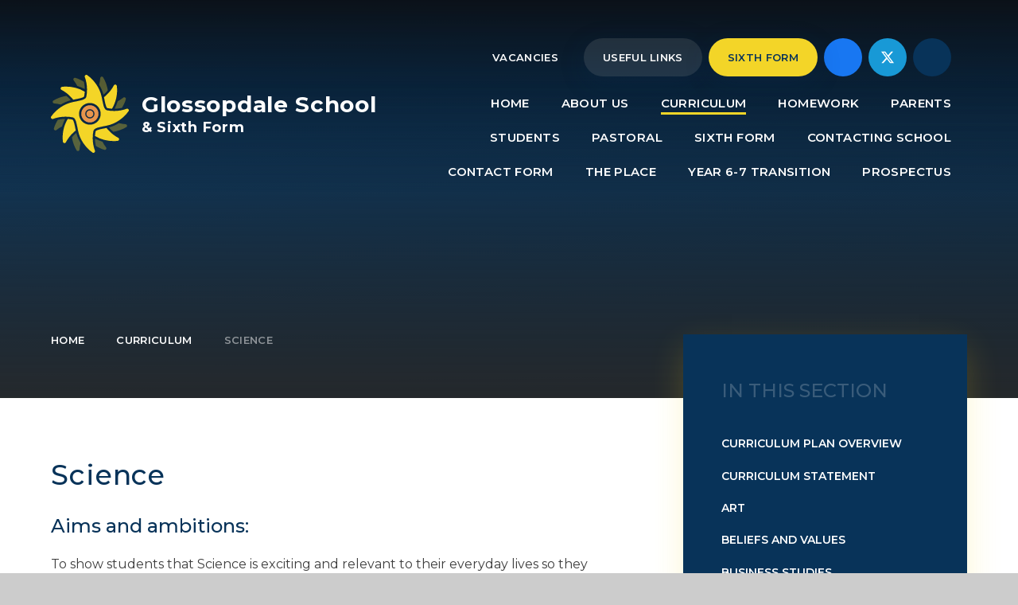

--- FILE ---
content_type: text/html
request_url: https://www.glossopdaleschool.org.uk/page/?title=Science&pid=145
body_size: 81324
content:

<!DOCTYPE html>
<!--[if IE 7]><html class="no-ios no-js lte-ie9 lte-ie8 lte-ie7" lang="en" xml:lang="en"><![endif]-->
<!--[if IE 8]><html class="no-ios no-js lte-ie9 lte-ie8"  lang="en" xml:lang="en"><![endif]-->
<!--[if IE 9]><html class="no-ios no-js lte-ie9"  lang="en" xml:lang="en"><![endif]-->
<!--[if !IE]><!--> <html class="no-ios no-js"  lang="en" xml:lang="en"><!--<![endif]-->
	<head>
		<meta http-equiv="X-UA-Compatible" content="IE=edge" />
		<meta http-equiv="content-type" content="text/html; charset=utf-8"/>
		
		<link rel="canonical" href="https://www.glossopdaleschool.org.uk/page/?title=Science&amp;pid=145">
		<script>window.FontAwesomeConfig = {showMissingIcons: false};</script><link rel="stylesheet" media="screen" href="https://cdn.juniperwebsites.co.uk/_includes/font-awesome/5.7.1/css/fa-web-font.css?cache=v4.6.56.3">
<script defer src="https://cdn.juniperwebsites.co.uk/_includes/font-awesome/5.7.1/js/fontawesome-all.min.js?cache=v4.6.56.3"></script>
<script defer src="https://cdn.juniperwebsites.co.uk/_includes/font-awesome/5.7.1/js/fa-v4-shims.min.js?cache=v4.6.56.3"></script>

		<title>Glossopdale School & Sixth Form - Science</title>
		
		<style type="text/css">
			:root {
				
				--col-pri: rgb(34, 34, 34);
				
				--col-sec: rgb(136, 136, 136);
				
			}
		</style>
		
<!--[if IE]>
<script>
console = {log:function(){return;}};
</script>
<![endif]-->

<script>
	var boolItemEditDisabled;
	var boolLanguageMode, boolLanguageEditOriginal;
	var boolViewingConnect;
	var boolConnectDashboard;
	var displayRegions = [];
	var intNewFileCount = 0;
	strItemType = "page";
	strSubItemType = "page";

	var featureSupport = {
		tagging: false,
		eventTagging: false
	};
	var boolLoggedIn = false;
boolAdminMode = false;
	var boolSuperUser = false;
strCookieBarStyle = 'bar';
	intParentPageID = "30";
	intCurrentItemID = 145;
	var intCurrentCatID = "";
boolIsHomePage = false;
	boolItemEditDisabled = true;
	boolLanguageEditOriginal=true;
	strCurrentLanguage='en-gb';	strFileAttachmentsUploadLocation = 'bottom';	boolViewingConnect = false;	boolConnectDashboard = false;	var objEditorComponentList = {};

</script>

<script src="https://cdn.juniperwebsites.co.uk/admin/_includes/js/mutation_events.min.js?cache=v4.6.56.3"></script>
<script src="https://cdn.juniperwebsites.co.uk/admin/_includes/js/jquery/jquery.js?cache=v4.6.56.3"></script>
<script src="https://cdn.juniperwebsites.co.uk/admin/_includes/js/jquery/jquery.prefilter.js?cache=v4.6.56.3"></script>
<script src="https://cdn.juniperwebsites.co.uk/admin/_includes/js/jquery/jquery.query.js?cache=v4.6.56.3"></script>
<script src="https://cdn.juniperwebsites.co.uk/admin/_includes/js/jquery/js.cookie.js?cache=v4.6.56.3"></script>
<script src="/_includes/editor/template-javascript.asp?cache=260112"></script>
<script src="/admin/_includes/js/functions/minified/functions.login.new.asp?cache=260112"></script>

  <script>

  </script>
<link href="https://www.glossopdaleschool.org.uk/feeds/pages.asp?pid=145&lang=en" rel="alternate" type="application/rss+xml" title="Glossopdale School & Sixth Form - Science - Page Updates"><link href="https://www.glossopdaleschool.org.uk/feeds/comments.asp?title=Science&amp;item=page&amp;pid=145" rel="alternate" type="application/rss+xml" title="Glossopdale School & Sixth Form - Science - Page Comments"><link rel="stylesheet" media="screen" href="/_site/css/main.css?cache=260112">

	<link rel="stylesheet" href="/_site/css/print.css" type="text/css" media="print">
	<meta name="mobile-web-app-capable" content="yes">
	<meta name="apple-mobile-web-app-capable" content="yes">
	<meta name="viewport" content="width=device-width, initial-scale=1, minimum-scale=1, maximum-scale=1">
	<link rel="author" href="/humans.txt">
	<link rel="icon" href="/_site/images/favicons/favicon.ico">
	<link rel="apple-touch-icon" href="/_site/images/favicons/favicon.png">
	<link rel="preconnect" href="https://fonts.googleapis.com">
	<link rel="preconnect" href="https://fonts.gstatic.com" crossorigin>
	<link href="https://fonts.googleapis.com/css2?family=Montserrat:ital,wght@0,400;0,500;0,600;0,700;1,400;1,500;1,700&display=swap" rel="stylesheet">

	<script type="text/javascript">
	var iOS = ( navigator.userAgent.match(/(iPad|iPhone|iPod)/g) ? true : false );
	if (iOS) { $('html').removeClass('no-ios').addClass('ios'); }
	</script><link rel="stylesheet" media="screen" href="https://cdn.juniperwebsites.co.uk/_includes/css/content-blocks.css?cache=v4.6.56.3">
<link rel="stylesheet" media="screen" href="/_includes/css/cookie-colour.asp?cache=260112">
<link rel="stylesheet" media="screen" href="https://cdn.juniperwebsites.co.uk/_includes/css/cookies.css?cache=v4.6.56.3">
<link rel="stylesheet" media="screen" href="https://cdn.juniperwebsites.co.uk/_includes/css/cookies.advanced.css?cache=v4.6.56.3">
<link rel="stylesheet" media="screen" href="https://cdn.juniperwebsites.co.uk/_includes/css/overlord.css?cache=v4.6.56.3">
<link rel="stylesheet" media="screen" href="https://cdn.juniperwebsites.co.uk/_includes/css/templates.css?cache=v4.6.56.3">
<link rel="stylesheet" media="screen" href="/_site/css/attachments.css?cache=260112">
<link rel="stylesheet" media="screen" href="/_site/css/templates.css?cache=260112">
<style>#print_me { display: none;}</style><script src="https://cdn.juniperwebsites.co.uk/admin/_includes/js/modernizr.js?cache=v4.6.56.3"></script>

        <meta property="og:site_name" content="Glossopdale School & Sixth Form" />
        <meta property="og:title" content="Science" />
        <meta property="og:image" content="https://www.glossopdaleschool.org.uk/_site/images/design/thumbnail.jpg" />
        <meta property="og:type" content="website" />
        <meta property="twitter:card" content="summary" />
</head>


    <body>


<div id="print_me"></div>
<div class="mason mason--inner">

	<section class="access">
		<a class="access__anchor" name="header"></a>
		<a class="access__link" href="#content">Skip to content &darr;</a>
	</section>
	

	<header class="header header__flex" data-menu="">
		<section class="menu">
			<button class="reset__button cover mobile__menu__bg" data-remove=".mason--menu"></button>
			<div class="menu__extras">
				<div class="vacancies__link"><a href="/page/?title=Job+Vacancies&amp;pid=210">Vacancies<i class="far fa-external-link-square"></i></a></div>
				<div class="menu__quicklinks container">
					<button class="button__link reset__button">
						<span>Useful Links<i class="far fa-chevron-down"></i></span>
					</button>
					<div class="menu__quicklinks__wrapper"><ul class="menu__quicklinks__list reset__ul"><li class="menu__quicklinks__item"><a class="reset__a" href="https://www.truelearning.org.uk/" target="_blank">TRUE Learning</a></li><li class="menu__quicklinks__item"><a class="reset__a" href="https://www.ucas.com/" target="_blank">UCAS</a></li><li class="menu__quicklinks__item"><a class="reset__a" href="https://www.ucas.com/undergraduate/applying-university/ucas-undergraduate-advice-parents-and-guardians" target="_blank">UCAS (Parents site)</a></li></ul></div>
				</div>
				<div class="button__link area__link"><a href="/page/?title=Sixth+Form&amp;pid=28">Sixth Form</a></div>
				<div class="menu__circle__buttons">
					<div class="social__links"><a class="social__links__item social__links__item__facebook reset__a" href="https://www.facebook.com/GlossopdaleSch/" target="_blank"><i class="fab fa-facebook-f"></i></a><a class="social__links__item social__links__item__instagram reset__a" href="" target="_blank"><i class="fab fa-instagram"></i></a><a class="social__links__item social__links__item__twitter reset__a" href="https://twitter.com/GlossopdaleSch?ref_src=twsrc%5Egoogle%7Ctwcamp%5Eserp%7Ctwgr%5Eauthor" target="_blank"><svg class="svg-inline--fa fa-w-16" xmlns"http://www.w3.org/2000/svg" width="1em" viewBox="0 0 512 512"><path fill="currentColor" d="M389.2 48h70.6L305.6 224.2 487 464H345L233.7 318.6 106.5 464H35.8L200.7 275.5 26.8 48H172.4L272.9 180.9 389.2 48zM364.4 421.8h39.1L151.1 88h-42L364.4 421.8z"/></svg></a><a class="social__links__item social__links__item__linkedin reset__a" href="" target="_blank"><i class="fab fa-linkedin-in"></i></a></div>
					<div class="search__container inline">
						<div class="search__container__flex">
							<form method="post" action="/search/default.asp?pid=0" class="menu__extras__form block">
								<button class="menu__extras__submit reset__button" type="submit" name="Search"><i class="fal fa-search"></i></button>
								<input class="menu__extras__input cover f__display" type="text" name="searchValue" title="search..." placeholder="Search Site..."></input>
							</form>					
						</div>
						<button data-toggle=".mason--find" class="f__17 find__button reset__button inline circle col__white"><i class="fas fa-search"></i></button>
					</div>
				</div>
			</div>
			<nav class="menu__sidebar">
				<ul class="menu__list reset__ul"><li class="menu__list__item menu__list__item--page_1"><a class="menu__list__item__link reset__a block" id="page_1" href="/"><span>Home</span></a><button class="menu__list__item__button reset__button" data-tab=".menu__list__item--page_1--expand"><i class="menu__list__item__button__icon fa fa-angle-down"></i></button></li><li class="menu__list__item menu__list__item--page_6 menu__list__item--subitems"><a class="menu__list__item__link reset__a block" id="page_6" href="/page/?title=About+Us&amp;pid=6"><span>About Us</span></a><button class="menu__list__item__button reset__button" data-tab=".menu__list__item--page_6--expand"><i class="menu__list__item__button__icon fa fa-angle-down"></i></button><ul class="menu__list__item__sub"><li class="menu__list__item menu__list__item--url_1"><a class="menu__list__item__link reset__a block" id="url_1" href="/calendar/?calid=1,2,3&amp;pid=6&amp;viewid=1"><span>Calendar</span></a><button class="menu__list__item__button reset__button" data-tab=".menu__list__item--url_1--expand"><i class="menu__list__item__button__icon fa fa-angle-down"></i></button></li><li class="menu__list__item menu__list__item--page_11"><a class="menu__list__item__link reset__a block" id="page_11" href="/page/?title=Equality+Objectives&amp;pid=11"><span>Equality Objectives</span></a><button class="menu__list__item__button reset__button" data-tab=".menu__list__item--page_11--expand"><i class="menu__list__item__button__icon fa fa-angle-down"></i></button></li><li class="menu__list__item menu__list__item--page_33"><a class="menu__list__item__link reset__a block" id="page_33" href="/page/?title=Examination+Results&amp;pid=33"><span>Examination Results</span></a><button class="menu__list__item__button reset__button" data-tab=".menu__list__item--page_33--expand"><i class="menu__list__item__button__icon fa fa-angle-down"></i></button></li><li class="menu__list__item menu__list__item--page_227"><a class="menu__list__item__link reset__a block" id="page_227" href="/page/?title=Financial+Information+%26amp%3B+Reports&amp;pid=227"><span>Financial Information &amp; Reports</span></a><button class="menu__list__item__button reset__button" data-tab=".menu__list__item--page_227--expand"><i class="menu__list__item__button__icon fa fa-angle-down"></i></button></li><li class="menu__list__item menu__list__item--page_12"><a class="menu__list__item__link reset__a block" id="page_12" href="/page/?title=UK+GDPR&amp;pid=12"><span>UK GDPR</span></a><button class="menu__list__item__button reset__button" data-tab=".menu__list__item--page_12--expand"><i class="menu__list__item__button__icon fa fa-angle-down"></i></button></li><li class="menu__list__item menu__list__item--page_17"><a class="menu__list__item__link reset__a block" id="page_17" href="/page/?title=Governors&amp;pid=17"><span>Governors</span></a><button class="menu__list__item__button reset__button" data-tab=".menu__list__item--page_17--expand"><i class="menu__list__item__button__icon fa fa-angle-down"></i></button></li><li class="menu__list__item menu__list__item--page_18"><a class="menu__list__item__link reset__a block" id="page_18" href="/page/?title=Headteacher%27s+Welcome&amp;pid=18"><span>Headteacher's Welcome</span></a><button class="menu__list__item__button reset__button" data-tab=".menu__list__item--page_18--expand"><i class="menu__list__item__button__icon fa fa-angle-down"></i></button></li><li class="menu__list__item menu__list__item--page_210"><a class="menu__list__item__link reset__a block" id="page_210" href="/vacancies"><span>Job Vacancies</span></a><button class="menu__list__item__button reset__button" data-tab=".menu__list__item--page_210--expand"><i class="menu__list__item__button__icon fa fa-angle-down"></i></button></li><li class="menu__list__item menu__list__item--page_24"><a class="menu__list__item__link reset__a block" id="page_24" href="/page/?title=Leadership&amp;pid=24"><span>Leadership</span></a><button class="menu__list__item__button reset__button" data-tab=".menu__list__item--page_24--expand"><i class="menu__list__item__button__icon fa fa-angle-down"></i></button></li><li class="menu__list__item menu__list__item--page_20"><a class="menu__list__item__link reset__a block" id="page_20" href="/page/?title=OFSTED&amp;pid=20"><span>OFSTED</span></a><button class="menu__list__item__button reset__button" data-tab=".menu__list__item--page_20--expand"><i class="menu__list__item__button__icon fa fa-angle-down"></i></button></li><li class="menu__list__item menu__list__item--page_289"><a class="menu__list__item__link reset__a block" id="page_289" href="/page/?title=Our+Mission&amp;pid=289"><span>Our Mission</span></a><button class="menu__list__item__button reset__button" data-tab=".menu__list__item--page_289--expand"><i class="menu__list__item__button__icon fa fa-angle-down"></i></button></li><li class="menu__list__item menu__list__item--page_13"><a class="menu__list__item__link reset__a block" id="page_13" href="/page/?title=Our+Vision+and+Values&amp;pid=13"><span>Our Vision and Values</span></a><button class="menu__list__item__button reset__button" data-tab=".menu__list__item--page_13--expand"><i class="menu__list__item__button__icon fa fa-angle-down"></i></button></li><li class="menu__list__item menu__list__item--page_277"><a class="menu__list__item__link reset__a block" id="page_277" href="/page/?title=Our+Staff&amp;pid=277"><span>Our Staff</span></a><button class="menu__list__item__button reset__button" data-tab=".menu__list__item--page_277--expand"><i class="menu__list__item__button__icon fa fa-angle-down"></i></button></li><li class="menu__list__item menu__list__item--page_22"><a class="menu__list__item__link reset__a block" id="page_22" href="/page/?title=Pupil+Premium&amp;pid=22"><span>Pupil Premium</span></a><button class="menu__list__item__button reset__button" data-tab=".menu__list__item--page_22--expand"><i class="menu__list__item__button__icon fa fa-angle-down"></i></button></li><li class="menu__list__item menu__list__item--page_208"><a class="menu__list__item__link reset__a block" id="page_208" href="/policies"><span>School Policies</span></a><button class="menu__list__item__button reset__button" data-tab=".menu__list__item--page_208--expand"><i class="menu__list__item__button__icon fa fa-angle-down"></i></button></li><li class="menu__list__item menu__list__item--page_31"><a class="menu__list__item__link reset__a block" id="page_31" href="/page/?title=SEND&amp;pid=31"><span>SEND</span></a><button class="menu__list__item__button reset__button" data-tab=".menu__list__item--page_31--expand"><i class="menu__list__item__button__icon fa fa-angle-down"></i></button></li><li class="menu__list__item menu__list__item--page_16"><a class="menu__list__item__link reset__a block" id="page_16" href="/page/?title=School+Improvement+Plan&amp;pid=16"><span>School Improvement Plan</span></a><button class="menu__list__item__button reset__button" data-tab=".menu__list__item--page_16--expand"><i class="menu__list__item__button__icon fa fa-angle-down"></i></button></li><li class="menu__list__item menu__list__item--page_207"><a class="menu__list__item__link reset__a block" id="page_207" href="/page/?title=The+School+Day&amp;pid=207"><span>The School Day</span></a><button class="menu__list__item__button reset__button" data-tab=".menu__list__item--page_207--expand"><i class="menu__list__item__button__icon fa fa-angle-down"></i></button></li><li class="menu__list__item menu__list__item--url_49"><a class="menu__list__item__link reset__a block" id="url_49" href="https://www.truelearning.org.uk/page/?title=Trust+Policies&amp;pid=21" target="_blank" rel="external"><span>Trust Policies</span></a><button class="menu__list__item__button reset__button" data-tab=".menu__list__item--url_49--expand"><i class="menu__list__item__button__icon fa fa-angle-down"></i></button></li><li class="menu__list__item menu__list__item--page_64"><a class="menu__list__item__link reset__a block" id="page_64" href="/page/?title=Uniform+for+School&amp;pid=64"><span>Uniform for School</span></a><button class="menu__list__item__button reset__button" data-tab=".menu__list__item--page_64--expand"><i class="menu__list__item__button__icon fa fa-angle-down"></i></button></li><li class="menu__list__item menu__list__item--page_26"><a class="menu__list__item__link reset__a block" id="page_26" href="/page/?title=Website+Compliance&amp;pid=26"><span>Website Compliance</span></a><button class="menu__list__item__button reset__button" data-tab=".menu__list__item--page_26--expand"><i class="menu__list__item__button__icon fa fa-angle-down"></i></button></li><li class="menu__list__item menu__list__item--page_220"><a class="menu__list__item__link reset__a block" id="page_220" href="/page/?title=Working+at+Glossopdale&amp;pid=220"><span>Working at Glossopdale</span></a><button class="menu__list__item__button reset__button" data-tab=".menu__list__item--page_220--expand"><i class="menu__list__item__button__icon fa fa-angle-down"></i></button></li></ul></li><li class="menu__list__item menu__list__item--page_30 menu__list__item--subitems menu__list__item--selected"><a class="menu__list__item__link reset__a block" id="page_30" href="/curriculum"><span>Curriculum</span></a><button class="menu__list__item__button reset__button" data-tab=".menu__list__item--page_30--expand"><i class="menu__list__item__button__icon fa fa-angle-down"></i></button><ul class="menu__list__item__sub"><li class="menu__list__item menu__list__item--page_122"><a class="menu__list__item__link reset__a block" id="page_122" href="/page/?title=Curriculum+Plan+Overview&amp;pid=122"><span>Curriculum Plan Overview</span></a><button class="menu__list__item__button reset__button" data-tab=".menu__list__item--page_122--expand"><i class="menu__list__item__button__icon fa fa-angle-down"></i></button></li><li class="menu__list__item menu__list__item--page_121"><a class="menu__list__item__link reset__a block" id="page_121" href="/page/?title=Curriculum+Statement&amp;pid=121"><span>Curriculum Statement</span></a><button class="menu__list__item__button reset__button" data-tab=".menu__list__item--page_121--expand"><i class="menu__list__item__button__icon fa fa-angle-down"></i></button></li><li class="menu__list__item menu__list__item--page_120"><a class="menu__list__item__link reset__a block" id="page_120" href="/page/?title=Art&amp;pid=120"><span>Art</span></a><button class="menu__list__item__button reset__button" data-tab=".menu__list__item--page_120--expand"><i class="menu__list__item__button__icon fa fa-angle-down"></i></button></li><li class="menu__list__item menu__list__item--page_265"><a class="menu__list__item__link reset__a block" id="page_265" href="/page/?title=Beliefs+and+Values&amp;pid=265"><span>Beliefs and Values</span></a><button class="menu__list__item__button reset__button" data-tab=".menu__list__item--page_265--expand"><i class="menu__list__item__button__icon fa fa-angle-down"></i></button></li><li class="menu__list__item menu__list__item--page_266"><a class="menu__list__item__link reset__a block" id="page_266" href="/page/?title=Business+Studies&amp;pid=266"><span>Business Studies</span></a><button class="menu__list__item__button reset__button" data-tab=".menu__list__item--page_266--expand"><i class="menu__list__item__button__icon fa fa-angle-down"></i></button></li><li class="menu__list__item menu__list__item--page_123"><a class="menu__list__item__link reset__a block" id="page_123" href="/page/?title=Computer+Science&amp;pid=123"><span>Computer Science</span></a><button class="menu__list__item__button reset__button" data-tab=".menu__list__item--page_123--expand"><i class="menu__list__item__button__icon fa fa-angle-down"></i></button></li><li class="menu__list__item menu__list__item--page_125"><a class="menu__list__item__link reset__a block" id="page_125" href="/page/?title=Dance+%26amp%3B+Drama+%28Performing+Arts%29&amp;pid=125"><span>Dance &amp; Drama (Performing Arts)</span></a><button class="menu__list__item__button reset__button" data-tab=".menu__list__item--page_125--expand"><i class="menu__list__item__button__icon fa fa-angle-down"></i></button></li><li class="menu__list__item menu__list__item--page_126"><a class="menu__list__item__link reset__a block" id="page_126" href="/page/?title=Design+Technology&amp;pid=126"><span>Design Technology</span></a><button class="menu__list__item__button reset__button" data-tab=".menu__list__item--page_126--expand"><i class="menu__list__item__button__icon fa fa-angle-down"></i></button></li><li class="menu__list__item menu__list__item--page_128"><a class="menu__list__item__link reset__a block" id="page_128" href="/page/?title=English&amp;pid=128"><span>English</span></a><button class="menu__list__item__button reset__button" data-tab=".menu__list__item--page_128--expand"><i class="menu__list__item__button__icon fa fa-angle-down"></i></button></li><li class="menu__list__item menu__list__item--page_129"><a class="menu__list__item__link reset__a block" id="page_129" href="/extracurricular"><span>Extra Curricular</span></a><button class="menu__list__item__button reset__button" data-tab=".menu__list__item--page_129--expand"><i class="menu__list__item__button__icon fa fa-angle-down"></i></button></li><li class="menu__list__item menu__list__item--page_130"><a class="menu__list__item__link reset__a block" id="page_130" href="/page/?title=Food&amp;pid=130"><span>Food</span></a><button class="menu__list__item__button reset__button" data-tab=".menu__list__item--page_130--expand"><i class="menu__list__item__button__icon fa fa-angle-down"></i></button></li><li class="menu__list__item menu__list__item--page_131"><a class="menu__list__item__link reset__a block" id="page_131" href="/page/?title=Geography&amp;pid=131"><span>Geography</span></a><button class="menu__list__item__button reset__button" data-tab=".menu__list__item--page_131--expand"><i class="menu__list__item__button__icon fa fa-angle-down"></i></button></li><li class="menu__list__item menu__list__item--page_264"><a class="menu__list__item__link reset__a block" id="page_264" href="/page/?title=Health+and+Social+Care&amp;pid=264"><span>Health and Social Care</span></a><button class="menu__list__item__button reset__button" data-tab=".menu__list__item--page_264--expand"><i class="menu__list__item__button__icon fa fa-angle-down"></i></button></li><li class="menu__list__item menu__list__item--page_132"><a class="menu__list__item__link reset__a block" id="page_132" href="/page/?title=History&amp;pid=132"><span>History</span></a><button class="menu__list__item__button reset__button" data-tab=".menu__list__item--page_132--expand"><i class="menu__list__item__button__icon fa fa-angle-down"></i></button></li><li class="menu__list__item menu__list__item--page_133"><a class="menu__list__item__link reset__a block" id="page_133" href="/page/?title=Maths&amp;pid=133"><span>Maths</span></a><button class="menu__list__item__button reset__button" data-tab=".menu__list__item--page_133--expand"><i class="menu__list__item__button__icon fa fa-angle-down"></i></button></li><li class="menu__list__item menu__list__item--page_134"><a class="menu__list__item__link reset__a block" id="page_134" href="/page/?title=Modern+Languages&amp;pid=134"><span>Modern Languages</span></a><button class="menu__list__item__button reset__button" data-tab=".menu__list__item--page_134--expand"><i class="menu__list__item__button__icon fa fa-angle-down"></i></button></li><li class="menu__list__item menu__list__item--page_135"><a class="menu__list__item__link reset__a block" id="page_135" href="/page/?title=Music&amp;pid=135"><span>Music</span></a><button class="menu__list__item__button reset__button" data-tab=".menu__list__item--page_135--expand"><i class="menu__list__item__button__icon fa fa-angle-down"></i></button></li><li class="menu__list__item menu__list__item--page_142"><a class="menu__list__item__link reset__a block" id="page_142" href="/page/?title=Physical+Education&amp;pid=142"><span>Physical Education</span></a><button class="menu__list__item__button reset__button" data-tab=".menu__list__item--page_142--expand"><i class="menu__list__item__button__icon fa fa-angle-down"></i></button></li><li class="menu__list__item menu__list__item--page_143"><a class="menu__list__item__link reset__a block" id="page_143" href="/page/?title=Psychology&amp;pid=143"><span>Psychology</span></a><button class="menu__list__item__button reset__button" data-tab=".menu__list__item--page_143--expand"><i class="menu__list__item__button__icon fa fa-angle-down"></i></button></li><li class="menu__list__item menu__list__item--page_144"><a class="menu__list__item__link reset__a block" id="page_144" href="/page/?title=Religious+Studies&amp;pid=144"><span>Religious Studies</span></a><button class="menu__list__item__button reset__button" data-tab=".menu__list__item--page_144--expand"><i class="menu__list__item__button__icon fa fa-angle-down"></i></button></li><li class="menu__list__item menu__list__item--page_145 menu__list__item--selected menu__list__item--final"><a class="menu__list__item__link reset__a block" id="page_145" href="/page/?title=Science&amp;pid=145"><span>Science</span></a><button class="menu__list__item__button reset__button" data-tab=".menu__list__item--page_145--expand"><i class="menu__list__item__button__icon fa fa-angle-down"></i></button></li><li class="menu__list__item menu__list__item--page_146"><a class="menu__list__item__link reset__a block" id="page_146" href="/page/?title=Additional+Provision&amp;pid=146"><span>Additional Provision</span></a><button class="menu__list__item__button reset__button" data-tab=".menu__list__item--page_146--expand"><i class="menu__list__item__button__icon fa fa-angle-down"></i></button></li></ul></li><li class="menu__list__item menu__list__item--page_291"><a class="menu__list__item__link reset__a block" id="page_291" href="/page/?title=Homework&amp;pid=291"><span>Homework</span></a><button class="menu__list__item__button reset__button" data-tab=".menu__list__item--page_291--expand"><i class="menu__list__item__button__icon fa fa-angle-down"></i></button></li><li class="menu__list__item menu__list__item--page_7 menu__list__item--subitems"><a class="menu__list__item__link reset__a block" id="page_7" href="/page/?title=Parents&amp;pid=7"><span>Parents</span></a><button class="menu__list__item__button reset__button" data-tab=".menu__list__item--page_7--expand"><i class="menu__list__item__button__icon fa fa-angle-down"></i></button><ul class="menu__list__item__sub"><li class="menu__list__item menu__list__item--page_15"><a class="menu__list__item__link reset__a block" id="page_15" href="/admissions"><span>Admissions and Transitions</span></a><button class="menu__list__item__button reset__button" data-tab=".menu__list__item--page_15--expand"><i class="menu__list__item__button__icon fa fa-angle-down"></i></button></li><li class="menu__list__item menu__list__item--page_103"><a class="menu__list__item__link reset__a block" id="page_103" href="/page/?title=Assessment+and+Reporting&amp;pid=103"><span>Assessment and Reporting</span></a><button class="menu__list__item__button reset__button" data-tab=".menu__list__item--page_103--expand"><i class="menu__list__item__button__icon fa fa-angle-down"></i></button></li><li class="menu__list__item menu__list__item--page_65"><a class="menu__list__item__link reset__a block" id="page_65" href="/attendance"><span>Attendance and Absence</span></a><button class="menu__list__item__button reset__button" data-tab=".menu__list__item--page_65--expand"><i class="menu__list__item__button__icon fa fa-angle-down"></i></button></li><li class="menu__list__item menu__list__item--page_206"><a class="menu__list__item__link reset__a block" id="page_206" href="/page/?title=Online+Safety++guidance+for+parents&amp;pid=206"><span>Online Safety  guidance for parents</span></a><button class="menu__list__item__button reset__button" data-tab=".menu__list__item--page_206--expand"><i class="menu__list__item__button__icon fa fa-angle-down"></i></button></li><li class="menu__list__item menu__list__item--page_61"><a class="menu__list__item__link reset__a block" id="page_61" href="/page/?title=Free+School+Meals&amp;pid=61"><span>Free School Meals</span></a><button class="menu__list__item__button reset__button" data-tab=".menu__list__item--page_61--expand"><i class="menu__list__item__button__icon fa fa-angle-down"></i></button></li><li class="menu__list__item menu__list__item--photo_gallery_1"><a class="menu__list__item__link reset__a block" id="photo_gallery_1" href="/gallery/?pid=7&amp;gcatid=1"><span>Gallery</span></a><button class="menu__list__item__button reset__button" data-tab=".menu__list__item--photo_gallery_1--expand"><i class="menu__list__item__button__icon fa fa-angle-down"></i></button></li><li class="menu__list__item menu__list__item--page_66"><a class="menu__list__item__link reset__a block" id="page_66" href="/page/?title=Helping+your+Child+with+Learning&amp;pid=66"><span>Helping your Child with Learning</span></a><button class="menu__list__item__button reset__button" data-tab=".menu__list__item--page_66--expand"><i class="menu__list__item__button__icon fa fa-angle-down"></i></button></li><li class="menu__list__item menu__list__item--news_category_1"><a class="menu__list__item__link reset__a block" id="news_category_1" href="/news/?pid=7&amp;nid=1"><span>Latest News</span></a><button class="menu__list__item__button reset__button" data-tab=".menu__list__item--news_category_1--expand"><i class="menu__list__item__button__icon fa fa-angle-down"></i></button></li><li class="menu__list__item menu__list__item--page_56"><a class="menu__list__item__link reset__a block" id="page_56" href="/page/?title=Letters+Home&amp;pid=56"><span>Letters Home</span></a><button class="menu__list__item__button reset__button" data-tab=".menu__list__item--page_56--expand"><i class="menu__list__item__button__icon fa fa-angle-down"></i></button></li><li class="menu__list__item menu__list__item--page_67"><a class="menu__list__item__link reset__a block" id="page_67" href="/page/?title=Parental+Engagement&amp;pid=67"><span>Parental Engagement</span></a><button class="menu__list__item__button reset__button" data-tab=".menu__list__item--page_67--expand"><i class="menu__list__item__button__icon fa fa-angle-down"></i></button></li><li class="menu__list__item menu__list__item--page_62"><a class="menu__list__item__link reset__a block" id="page_62" href="/page/?title=Parents%27+Evenings&amp;pid=62"><span>Parents' Evenings</span></a><button class="menu__list__item__button reset__button" data-tab=".menu__list__item--page_62--expand"><i class="menu__list__item__button__icon fa fa-angle-down"></i></button></li><li class="menu__list__item menu__list__item--page_69"><a class="menu__list__item__link reset__a block" id="page_69" href="/page/?title=Parent+Handbook&amp;pid=69"><span>Parent Handbook</span></a><button class="menu__list__item__button reset__button" data-tab=".menu__list__item--page_69--expand"><i class="menu__list__item__button__icon fa fa-angle-down"></i></button></li><li class="menu__list__item menu__list__item--page_63"><a class="menu__list__item__link reset__a block" id="page_63" href="/parentinformationevenings"><span>Parent Information Evenings</span></a><button class="menu__list__item__button reset__button" data-tab=".menu__list__item--page_63--expand"><i class="menu__list__item__button__icon fa fa-angle-down"></i></button></li><li class="menu__list__item menu__list__item--page_70"><a class="menu__list__item__link reset__a block" id="page_70" href="/page/?title=Parent+Apps&amp;pid=70"><span>Parent Apps</span></a><button class="menu__list__item__button reset__button" data-tab=".menu__list__item--page_70--expand"><i class="menu__list__item__button__icon fa fa-angle-down"></i></button></li><li class="menu__list__item menu__list__item--page_71"><a class="menu__list__item__link reset__a block" id="page_71" href="/page/?title=ParentPay&amp;pid=71"><span>ParentPay</span></a><button class="menu__list__item__button reset__button" data-tab=".menu__list__item--page_71--expand"><i class="menu__list__item__button__icon fa fa-angle-down"></i></button></li><li class="menu__list__item menu__list__item--page_276"><a class="menu__list__item__link reset__a block" id="page_276" href="/page/?title=Parental+Consent+for+Administration+of+Medicine%28s%29&amp;pid=276"><span>Parental Consent for Administration of Medicine(s)</span></a><button class="menu__list__item__button reset__button" data-tab=".menu__list__item--page_276--expand"><i class="menu__list__item__button__icon fa fa-angle-down"></i></button></li><li class="menu__list__item menu__list__item--page_72"><a class="menu__list__item__link reset__a block" id="page_72" href="/ptfa"><span>PTFA</span></a><button class="menu__list__item__button reset__button" data-tab=".menu__list__item--page_72--expand"><i class="menu__list__item__button__icon fa fa-angle-down"></i></button></li><li class="menu__list__item menu__list__item--page_73"><a class="menu__list__item__link reset__a block" id="page_73" href="/safeguarding"><span>Safeguarding</span></a><button class="menu__list__item__button reset__button" data-tab=".menu__list__item--page_73--expand"><i class="menu__list__item__button__icon fa fa-angle-down"></i></button></li><li class="menu__list__item menu__list__item--page_74"><a class="menu__list__item__link reset__a block" id="page_74" href="/page/?title=Student+Support&amp;pid=74"><span>Student Support</span></a><button class="menu__list__item__button reset__button" data-tab=".menu__list__item--page_74--expand"><i class="menu__list__item__button__icon fa fa-angle-down"></i></button></li><li class="menu__list__item menu__list__item--page_77"><a class="menu__list__item__link reset__a block" id="page_77" href="/page/?title=Supporting+your+Child%27s+Wellbeing&amp;pid=77"><span>Supporting your Child's Wellbeing</span></a><button class="menu__list__item__button reset__button" data-tab=".menu__list__item--page_77--expand"><i class="menu__list__item__button__icon fa fa-angle-down"></i></button></li><li class="menu__list__item menu__list__item--page_55"><a class="menu__list__item__link reset__a block" id="page_55" href="/termdates"><span>Term Dates</span></a><button class="menu__list__item__button reset__button" data-tab=".menu__list__item--page_55--expand"><i class="menu__list__item__button__icon fa fa-angle-down"></i></button></li><li class="menu__list__item menu__list__item--page_60"><a class="menu__list__item__link reset__a block" id="page_60" href="/page/?title=Getting+here&amp;pid=60"><span>Getting here</span></a><button class="menu__list__item__button reset__button" data-tab=".menu__list__item--page_60--expand"><i class="menu__list__item__button__icon fa fa-angle-down"></i></button></li><li class="menu__list__item menu__list__item--page_57"><a class="menu__list__item__link reset__a block" id="page_57" href="/page/?title=Year+9+Options&amp;pid=57"><span>Year 9 Options</span></a><button class="menu__list__item__button reset__button" data-tab=".menu__list__item--page_57--expand"><i class="menu__list__item__button__icon fa fa-angle-down"></i></button></li><li class="menu__list__item menu__list__item--page_287"><a class="menu__list__item__link reset__a block" id="page_287" href="/page/?title=Adverse+Weather+Procedure&amp;pid=287"><span>Adverse Weather Procedure</span></a><button class="menu__list__item__button reset__button" data-tab=".menu__list__item--page_287--expand"><i class="menu__list__item__button__icon fa fa-angle-down"></i></button></li></ul></li><li class="menu__list__item menu__list__item--page_8 menu__list__item--subitems"><a class="menu__list__item__link reset__a block" id="page_8" href="/page/?title=Students&amp;pid=8"><span>Students</span></a><button class="menu__list__item__button reset__button" data-tab=".menu__list__item--page_8--expand"><i class="menu__list__item__button__icon fa fa-angle-down"></i></button><ul class="menu__list__item__sub"><li class="menu__list__item menu__list__item--page_79"><a class="menu__list__item__link reset__a block" id="page_79" href="/page/?title=Culture+and+Learning+Routines&amp;pid=79"><span>Culture and Learning Routines</span></a><button class="menu__list__item__button reset__button" data-tab=".menu__list__item--page_79--expand"><i class="menu__list__item__button__icon fa fa-angle-down"></i></button></li><li class="menu__list__item menu__list__item--page_224"><a class="menu__list__item__link reset__a block" id="page_224" href="/page/?title=African+Adventures+%2D+Kenya+2026&amp;pid=224"><span>African Adventures - Kenya 2026</span></a><button class="menu__list__item__button reset__button" data-tab=".menu__list__item--page_224--expand"><i class="menu__list__item__button__icon fa fa-angle-down"></i></button></li><li class="menu__list__item menu__list__item--page_80"><a class="menu__list__item__link reset__a block" id="page_80" href="/page/?title=Duke+of+Edinburgh+Award&amp;pid=80"><span>Duke of Edinburgh Award</span></a><button class="menu__list__item__button reset__button" data-tab=".menu__list__item--page_80--expand"><i class="menu__list__item__button__icon fa fa-angle-down"></i></button></li><li class="menu__list__item menu__list__item--page_81"><a class="menu__list__item__link reset__a block" id="page_81" href="/page/?title=Examination+Information&amp;pid=81"><span>Examination Information</span></a><button class="menu__list__item__button reset__button" data-tab=".menu__list__item--page_81--expand"><i class="menu__list__item__button__icon fa fa-angle-down"></i></button></li><li class="menu__list__item menu__list__item--page_82"><a class="menu__list__item__link reset__a block" id="page_82" href="/page/?title=Guidance+on+Future+Pathways&amp;pid=82"><span>Guidance on Future Pathways</span></a><button class="menu__list__item__button reset__button" data-tab=".menu__list__item--page_82--expand"><i class="menu__list__item__button__icon fa fa-angle-down"></i></button></li><li class="menu__list__item menu__list__item--page_84"><a class="menu__list__item__link reset__a block" id="page_84" href="/page/?title=Library&amp;pid=84"><span>Library</span></a><button class="menu__list__item__button reset__button" data-tab=".menu__list__item--page_84--expand"><i class="menu__list__item__button__icon fa fa-angle-down"></i></button></li><li class="menu__list__item menu__list__item--page_85"><a class="menu__list__item__link reset__a block" id="page_85" href="/page/?title=Lunch+Menu&amp;pid=85"><span>Lunch Menu</span></a><button class="menu__list__item__button reset__button" data-tab=".menu__list__item--page_85--expand"><i class="menu__list__item__button__icon fa fa-angle-down"></i></button></li><li class="menu__list__item menu__list__item--page_86"><a class="menu__list__item__link reset__a block" id="page_86" href="/page/?title=Mental+Health+Support&amp;pid=86"><span>Mental Health Support</span></a><button class="menu__list__item__button reset__button" data-tab=".menu__list__item--page_86--expand"><i class="menu__list__item__button__icon fa fa-angle-down"></i></button></li><li class="menu__list__item menu__list__item--page_87"><a class="menu__list__item__link reset__a block" id="page_87" href="/page/?title=Remote+Learning&amp;pid=87"><span>Remote Learning</span></a><button class="menu__list__item__button reset__button" data-tab=".menu__list__item--page_87--expand"><i class="menu__list__item__button__icon fa fa-angle-down"></i></button></li><li class="menu__list__item menu__list__item--page_88"><a class="menu__list__item__link reset__a block" id="page_88" href="/page/?title=Revision&amp;pid=88"><span>Revision</span></a><button class="menu__list__item__button reset__button" data-tab=".menu__list__item--page_88--expand"><i class="menu__list__item__button__icon fa fa-angle-down"></i></button></li><li class="menu__list__item menu__list__item--page_89"><a class="menu__list__item__link reset__a block" id="page_89" href="/page/?title=Safeguarding&amp;pid=89"><span>Safeguarding</span></a><button class="menu__list__item__button reset__button" data-tab=".menu__list__item--page_89--expand"><i class="menu__list__item__button__icon fa fa-angle-down"></i></button></li><li class="menu__list__item menu__list__item--page_90"><a class="menu__list__item__link reset__a block" id="page_90" href="/page/?title=Student+Support&amp;pid=90"><span>Student Support</span></a><button class="menu__list__item__button reset__button" data-tab=".menu__list__item--page_90--expand"><i class="menu__list__item__button__icon fa fa-angle-down"></i></button></li><li class="menu__list__item menu__list__item--page_91"><a class="menu__list__item__link reset__a block" id="page_91" href="/page/?title=Student+Leadership&amp;pid=91"><span>Student Leadership</span></a><button class="menu__list__item__button reset__button" data-tab=".menu__list__item--page_91--expand"><i class="menu__list__item__button__icon fa fa-angle-down"></i></button></li><li class="menu__list__item menu__list__item--page_267"><a class="menu__list__item__link reset__a block" id="page_267" href="/page/?title=Careers+Information+Advice+and+Guidance&amp;pid=267"><span>Careers Information Advice and Guidance</span></a><button class="menu__list__item__button reset__button" data-tab=".menu__list__item--page_267--expand"><i class="menu__list__item__button__icon fa fa-angle-down"></i></button></li><li class="menu__list__item menu__list__item--page_268"><a class="menu__list__item__link reset__a block" id="page_268" href="/page/?title=Students+Personal+Development&amp;pid=268"><span>Students Personal Development</span></a><button class="menu__list__item__button reset__button" data-tab=".menu__list__item--page_268--expand"><i class="menu__list__item__button__icon fa fa-angle-down"></i></button></li><li class="menu__list__item menu__list__item--page_275"><a class="menu__list__item__link reset__a block" id="page_275" href="/page/?title=Bromcom&amp;pid=275"><span>Bromcom</span></a><button class="menu__list__item__button reset__button" data-tab=".menu__list__item--page_275--expand"><i class="menu__list__item__button__icon fa fa-angle-down"></i></button></li><li class="menu__list__item menu__list__item--page_288"><a class="menu__list__item__link reset__a block" id="page_288" href="/page/?title=Learning+Habits&amp;pid=288"><span>Learning Habits</span></a><button class="menu__list__item__button reset__button" data-tab=".menu__list__item--page_288--expand"><i class="menu__list__item__button__icon fa fa-angle-down"></i></button></li></ul></li><li class="menu__list__item menu__list__item--page_34 menu__list__item--subitems"><a class="menu__list__item__link reset__a block" id="page_34" href="/page/?title=Pastoral&amp;pid=34"><span>Pastoral</span></a><button class="menu__list__item__button reset__button" data-tab=".menu__list__item--page_34--expand"><i class="menu__list__item__button__icon fa fa-angle-down"></i></button><ul class="menu__list__item__sub"><li class="menu__list__item menu__list__item--page_36"><a class="menu__list__item__link reset__a block" id="page_36" href="/page/?title=Family+Support&amp;pid=36"><span>Family Support</span></a><button class="menu__list__item__button reset__button" data-tab=".menu__list__item--page_36--expand"><i class="menu__list__item__button__icon fa fa-angle-down"></i></button></li><li class="menu__list__item menu__list__item--page_39"><a class="menu__list__item__link reset__a block" id="page_39" href="/page/?title=Transition+to+Sixth+Form&amp;pid=39"><span>Transition to Sixth Form</span></a><button class="menu__list__item__button reset__button" data-tab=".menu__list__item--page_39--expand"><i class="menu__list__item__button__icon fa fa-angle-down"></i></button></li><li class="menu__list__item menu__list__item--page_40"><a class="menu__list__item__link reset__a block" id="page_40" href="/page/?title=Year+7&amp;pid=40"><span>Year 7</span></a><button class="menu__list__item__button reset__button" data-tab=".menu__list__item--page_40--expand"><i class="menu__list__item__button__icon fa fa-angle-down"></i></button></li><li class="menu__list__item menu__list__item--page_41"><a class="menu__list__item__link reset__a block" id="page_41" href="/page/?title=Year+8&amp;pid=41"><span>Year 8</span></a><button class="menu__list__item__button reset__button" data-tab=".menu__list__item--page_41--expand"><i class="menu__list__item__button__icon fa fa-angle-down"></i></button></li><li class="menu__list__item menu__list__item--page_42"><a class="menu__list__item__link reset__a block" id="page_42" href="/page/?title=Year+9&amp;pid=42"><span>Year 9</span></a><button class="menu__list__item__button reset__button" data-tab=".menu__list__item--page_42--expand"><i class="menu__list__item__button__icon fa fa-angle-down"></i></button></li><li class="menu__list__item menu__list__item--page_43"><a class="menu__list__item__link reset__a block" id="page_43" href="/page/?title=Year+10&amp;pid=43"><span>Year 10</span></a><button class="menu__list__item__button reset__button" data-tab=".menu__list__item--page_43--expand"><i class="menu__list__item__button__icon fa fa-angle-down"></i></button></li><li class="menu__list__item menu__list__item--page_44"><a class="menu__list__item__link reset__a block" id="page_44" href="/page/?title=Year+11&amp;pid=44"><span>Year 11</span></a><button class="menu__list__item__button reset__button" data-tab=".menu__list__item--page_44--expand"><i class="menu__list__item__button__icon fa fa-angle-down"></i></button></li></ul></li><li class="menu__list__item menu__list__item--page_28 menu__list__item--subitems"><a class="menu__list__item__link reset__a block" id="page_28" href="/sixthform"><span>Sixth Form</span></a><button class="menu__list__item__button reset__button" data-tab=".menu__list__item--page_28--expand"><i class="menu__list__item__button__icon fa fa-angle-down"></i></button><ul class="menu__list__item__sub"><li class="menu__list__item menu__list__item--page_46"><a class="menu__list__item__link reset__a block" id="page_46" href="/page/?title=About+Us&amp;pid=46"><span>About Us</span></a><button class="menu__list__item__button reset__button" data-tab=".menu__list__item--page_46--expand"><i class="menu__list__item__button__icon fa fa-angle-down"></i></button></li><li class="menu__list__item menu__list__item--page_272"><a class="menu__list__item__link reset__a block" id="page_272" href="/page/?title=Open+Evening+2025&amp;pid=272"><span>Open Evening 2025</span></a><button class="menu__list__item__button reset__button" data-tab=".menu__list__item--page_272--expand"><i class="menu__list__item__button__icon fa fa-angle-down"></i></button></li><li class="menu__list__item menu__list__item--page_271"><a class="menu__list__item__link reset__a block" id="page_271" href="/page/?title=Sixth+Form+Prospectus+2025+%2D+2026&amp;pid=271"><span>Sixth Form Prospectus 2025 - 2026</span></a><button class="menu__list__item__button reset__button" data-tab=".menu__list__item--page_271--expand"><i class="menu__list__item__button__icon fa fa-angle-down"></i></button></li><li class="menu__list__item menu__list__item--page_280"><a class="menu__list__item__link reset__a block" id="page_280" href="/page/?title=Applying+for+the+Sixth+Form&amp;pid=280"><span>Applying for the Sixth Form</span></a><button class="menu__list__item__button reset__button" data-tab=".menu__list__item--page_280--expand"><i class="menu__list__item__button__icon fa fa-angle-down"></i></button></li><li class="menu__list__item menu__list__item--page_286"><a class="menu__list__item__link reset__a block" id="page_286" href="/page/?title=Information+for+Students&amp;pid=286"><span>Information for Students</span></a><button class="menu__list__item__button reset__button" data-tab=".menu__list__item--page_286--expand"><i class="menu__list__item__button__icon fa fa-angle-down"></i></button></li><li class="menu__list__item menu__list__item--page_285"><a class="menu__list__item__link reset__a block" id="page_285" href="/page/?title=Information+for+Parents+and+Carers&amp;pid=285"><span>Information for Parents and Carers</span></a><button class="menu__list__item__button reset__button" data-tab=".menu__list__item--page_285--expand"><i class="menu__list__item__button__icon fa fa-angle-down"></i></button></li><li class="menu__list__item menu__list__item--page_282"><a class="menu__list__item__link reset__a block" id="page_282" href="/page/?title=Financial+Support+%2816%2D19+Bursary+Fund%29&amp;pid=282"><span>Financial Support (16-19 Bursary Fund)</span></a><button class="menu__list__item__button reset__button" data-tab=".menu__list__item--page_282--expand"><i class="menu__list__item__button__icon fa fa-angle-down"></i></button></li><li class="menu__list__item menu__list__item--page_283"><a class="menu__list__item__link reset__a block" id="page_283" href="/page/?title=Contact+the+Sixth+Form&amp;pid=283"><span>Contact the Sixth Form</span></a><button class="menu__list__item__button reset__button" data-tab=".menu__list__item--page_283--expand"><i class="menu__list__item__button__icon fa fa-angle-down"></i></button></li><li class="menu__list__item menu__list__item--url_60"><a class="menu__list__item__link reset__a block" id="url_60" href="/page/?title=About+Us&amp;pid=46" target="_blank" rel="external"><span>About Us</span></a><button class="menu__list__item__button reset__button" data-tab=".menu__list__item--url_60--expand"><i class="menu__list__item__button__icon fa fa-angle-down"></i></button></li></ul></li><li class="menu__list__item menu__list__item--page_2"><a class="menu__list__item__link reset__a block" id="page_2" href="/contact-us"><span>Contacting School</span></a><button class="menu__list__item__button reset__button" data-tab=".menu__list__item--page_2--expand"><i class="menu__list__item__button__icon fa fa-angle-down"></i></button></li><li class="menu__list__item menu__list__item--form_16"><a class="menu__list__item__link reset__a block" id="form_16" href="/form/?pid=0&amp;form=16"><span>Contact Form</span></a><button class="menu__list__item__button reset__button" data-tab=".menu__list__item--form_16--expand"><i class="menu__list__item__button__icon fa fa-angle-down"></i></button></li><li class="menu__list__item menu__list__item--page_9 menu__list__item--subitems"><a class="menu__list__item__link reset__a block" id="page_9" href="/the-place"><span>The Place</span></a><button class="menu__list__item__button reset__button" data-tab=".menu__list__item--page_9--expand"><i class="menu__list__item__button__icon fa fa-angle-down"></i></button><ul class="menu__list__item__sub"><li class="menu__list__item menu__list__item--page_92"><a class="menu__list__item__link reset__a block" id="page_92" href="/all-facilities"><span>All Facilities</span></a><button class="menu__list__item__button reset__button" data-tab=".menu__list__item--page_92--expand"><i class="menu__list__item__button__icon fa fa-angle-down"></i></button></li><li class="menu__list__item menu__list__item--page_93"><a class="menu__list__item__link reset__a block" id="page_93" href="/atp-and-football"><span>ATP &amp; Football</span></a><button class="menu__list__item__button reset__button" data-tab=".menu__list__item--page_93--expand"><i class="menu__list__item__button__icon fa fa-angle-down"></i></button></li><li class="menu__list__item menu__list__item--page_94"><a class="menu__list__item__link reset__a block" id="page_94" href="/birthday-parties"><span>Birthday Parties</span></a><button class="menu__list__item__button reset__button" data-tab=".menu__list__item--page_94--expand"><i class="menu__list__item__button__icon fa fa-angle-down"></i></button></li><li class="menu__list__item menu__list__item--page_95"><a class="menu__list__item__link reset__a block" id="page_95" href="/dance-performance-and-events"><span>Dance, Performance and Events</span></a><button class="menu__list__item__button reset__button" data-tab=".menu__list__item--page_95--expand"><i class="menu__list__item__button__icon fa fa-angle-down"></i></button></li><li class="menu__list__item menu__list__item--page_105"><a class="menu__list__item__link reset__a block" id="page_105" href="/holiday-activities"><span>Holiday Activities</span></a><button class="menu__list__item__button reset__button" data-tab=".menu__list__item--page_105--expand"><i class="menu__list__item__button__icon fa fa-angle-down"></i></button></li><li class="menu__list__item menu__list__item--page_96"><a class="menu__list__item__link reset__a block" id="page_96" href="/how-to-book"><span>How to Book</span></a><button class="menu__list__item__button reset__button" data-tab=".menu__list__item--page_96--expand"><i class="menu__list__item__button__icon fa fa-angle-down"></i></button></li><li class="menu__list__item menu__list__item--page_97"><a class="menu__list__item__link reset__a block" id="page_97" href="/latest-news"><span>Latest News</span></a><button class="menu__list__item__button reset__button" data-tab=".menu__list__item--page_97--expand"><i class="menu__list__item__button__icon fa fa-angle-down"></i></button></li><li class="menu__list__item menu__list__item--page_98"><a class="menu__list__item__link reset__a block" id="page_98" href="/meetings-and-workshops"><span>Meetings and Workshops</span></a><button class="menu__list__item__button reset__button" data-tab=".menu__list__item--page_98--expand"><i class="menu__list__item__button__icon fa fa-angle-down"></i></button></li><li class="menu__list__item menu__list__item--page_99"><a class="menu__list__item__link reset__a block" id="page_99" href="/sport-and-leisure"><span>Sport and Leisure</span></a><button class="menu__list__item__button reset__button" data-tab=".menu__list__item--page_99--expand"><i class="menu__list__item__button__icon fa fa-angle-down"></i></button></li><li class="menu__list__item menu__list__item--page_100"><a class="menu__list__item__link reset__a block" id="page_100" href="/fitness-suite"><span>Fitness Suite</span></a><button class="menu__list__item__button reset__button" data-tab=".menu__list__item--page_100--expand"><i class="menu__list__item__button__icon fa fa-angle-down"></i></button></li><li class="menu__list__item menu__list__item--page_209"><a class="menu__list__item__link reset__a block" id="page_209" href="/primary-sports-events"><span>Primary School Sports</span></a><button class="menu__list__item__button reset__button" data-tab=".menu__list__item--page_209--expand"><i class="menu__list__item__button__icon fa fa-angle-down"></i></button></li></ul></li><li class="menu__list__item menu__list__item--page_29 menu__list__item--subitems"><a class="menu__list__item__link reset__a block" id="page_29" href="/page/?title=Year+6%2D7+Transition&amp;pid=29"><span>Year 6-7 Transition</span></a><button class="menu__list__item__button reset__button" data-tab=".menu__list__item--page_29--expand"><i class="menu__list__item__button__icon fa fa-angle-down"></i></button><ul class="menu__list__item__sub"><li class="menu__list__item menu__list__item--page_221"><a class="menu__list__item__link reset__a block" id="page_221" href="/page/?title=Information+for+Year+5+and+Year+6+Parents&amp;pid=221"><span>Information for Year 5 and Year 6 Parents</span></a><button class="menu__list__item__button reset__button" data-tab=".menu__list__item--page_221--expand"><i class="menu__list__item__button__icon fa fa-angle-down"></i></button></li><li class="menu__list__item menu__list__item--page_279"><a class="menu__list__item__link reset__a block" id="page_279" href="/page/?title=2025+Transition+Letters+and+Clubs&amp;pid=279"><span>2025 Transition Letters and Clubs</span></a><button class="menu__list__item__button reset__button" data-tab=".menu__list__item--page_279--expand"><i class="menu__list__item__button__icon fa fa-angle-down"></i></button></li><li class="menu__list__item menu__list__item--page_226"><a class="menu__list__item__link reset__a block" id="page_226" href="/page/?title=%27Moving+Up%27+Transition+Videos&amp;pid=226"><span>'Moving Up' Transition Videos</span></a><button class="menu__list__item__button reset__button" data-tab=".menu__list__item--page_226--expand"><i class="menu__list__item__button__icon fa fa-angle-down"></i></button></li><li class="menu__list__item menu__list__item--page_225"><a class="menu__list__item__link reset__a block" id="page_225" href="/page/?title=Parents+Information+Evening+Presentations&amp;pid=225"><span>Parents Information Evening Presentations</span></a><button class="menu__list__item__button reset__button" data-tab=".menu__list__item--page_225--expand"><i class="menu__list__item__button__icon fa fa-angle-down"></i></button></li></ul></li><li class="menu__list__item menu__list__item--page_270"><a class="menu__list__item__link reset__a block" id="page_270" href="/page/?title=Prospectus&amp;pid=270"><span>Prospectus</span></a><button class="menu__list__item__button reset__button" data-tab=".menu__list__item--page_270--expand"><i class="menu__list__item__button__icon fa fa-angle-down"></i></button></li></ul>
			</nav>
		</section>
		<div class="header__extras">
			<button class="menu__btn reset__button bg__pri block fw__700 f__uppercase col__white" data-toggle=".mason--menu">	
				<div class="menu__btn__text menu__btn__text--open cover"><i class="fas fa-bars"></i><span class="hide">Menu</span></div>
			</button>
		</div>
		<div class="header__container">
			<div class="header__logo inline">
				<a href="/" class="block"><img src="/_site/images/design/logo.svg" class="block" alt="Glossopdale School & Sixth Form" /></a>
				<h1 class="header__title f__22 col__pri">Glossopdale School<span class="block">& Sixth Form</span></h1>			
			</div>
		</div>
	</header>
	
	<section class="hero parent">
		
		<div class="hero__slideshow cover parent" data-cycle="" data-parallax="top" data-watch=".hero">
			<div class="hero__slideshow__item cover"><div class="hero__slideshow__item__image" data-img="/_site/data/files/images/slideshow/0AE2A6145237C290676904B1EE923D09.jpg"></div></div><div class="hero__slideshow__item cover"><div class="hero__slideshow__item__image" data-img="/_site/data/files/images/slideshow/1A43D959ECC9062A3EDE81C8C2070207.jpg"></div></div><div class="hero__slideshow__item cover"><div class="hero__slideshow__item__image" data-img="/_site/data/files/images/slideshow/5C361F722D135ADC27EAC51090D050B7.jpg"></div></div><div class="hero__slideshow__item cover"><div class="hero__slideshow__item__image" data-img="/_site/data/files/images/slideshow/99189910787E2E365D89480517826EC2.jpg"></div></div><div class="hero__slideshow__item cover"><div class="hero__slideshow__item__image" data-img="/_site/data/files/images/slideshow/B6C9853865558A3E4E52AB7514BEDA5F.jpg"></div></div><div class="hero__slideshow__item cover"><div class="hero__slideshow__item__image" data-img="/_site/data/files/images/slideshow/FA107A9486E5FCDDEC95D3773FDF31E8.jpg"></div></div>
		</div>
		
			<div class="hero__content">
				<div class="breadcrumbs">
					<ul class="content__path"><li class="content__path__item content__path__item--page_1 inline f__uppercase fw__600"><a class="content__path__item__link reset__a col__type" id="page_1" href="/">Home</a><span class="content__path__item__sep"><i class="far fa-long-arrow-right"></i></span></li><li class="content__path__item content__path__item--page_30 content__path__item--selected inline f__uppercase fw__600"><a class="content__path__item__link reset__a col__type" id="page_30" href="/curriculum">Curriculum</a><span class="content__path__item__sep"><i class="far fa-long-arrow-right"></i></span></li><li class="content__path__item content__path__item--page_145 content__path__item--selected content__path__item--final inline f__uppercase fw__600"><a class="content__path__item__link reset__a col__type" id="page_145" href="/page/?title=Science&amp;pid=145">Science</a><span class="content__path__item__sep"><i class="far fa-long-arrow-right"></i></span></li></ul>
				</div>
			</div>
		
	</section>
	
	<main class="main container" id="scrollDown">
		
		<div class="main__flex">
			<div class="content content--page"><h1 class="content__title" id="itemTitle">Science</h1>
				<a class="content__anchor" name="content"></a>
				<div class="content__region"><h4>Aims and ambitions:</h4>

<p style="margin-left:0cm; margin-right:0cm">To show students that Science is exciting and relevant to their everyday lives so they can make informed decisions about topical subjects like global warming and vaccination programs.</p>

<p style="margin-left:0cm; margin-right:0cm">To improve student&rsquo;s core science knowledge by scaffolding their understanding, which will act as a springboard for deeper understanding.</p>

<p style="margin-left:0cm; margin-right:0cm">To encourage students to be students curious of their surroundings and question how things work.</p>

<p style="margin-left:0cm; margin-right:0cm"><strong>Subject Leader: Mrs. Spacey</strong></p>

<p style="margin-left:0cm; margin-right:0cm"><a href="javascript:mt('nspacey','glossopdaleschool.org.uk','','')">nspacey@glossopdaleschool.org.uk</a></p>

<p style="margin-left:0cm; margin-right:0cm">Please see the links below to the curriculum summaries:</p>

<p style="margin-left:0cm; margin-right:0cm"><a class="custom__rounded__button rounded__button" href="/_site/data/files/users/7/466CADEAA64E556CE716667232ACD881.pdf">Science Curriculum Content</a></p>

<p style="margin-left:0cm; margin-right:0cm"><a class="custom__rounded__button rounded__button" href="/_site/data/files/users/7/F0DBA304D8D3B7B3A63684410AAB9EB8.pdf">Y7 Science Curriculum Summary</a></p>

<p style="margin-left:0cm; margin-right:0cm"><a class="custom__rounded__button rounded__button" href="/_site/data/files/users/7/11611F885106385823BF07A26999211B.pdf">Y8 Science Curriculum Summary</a></p>

<p style="margin-left:0cm; margin-right:0cm"><a class="custom__rounded__button rounded__button" href="/_site/data/files/users/7/2D1C6114894037FD08F1F6914F18F41C.pdf">Y9 Science Curriculum Summary</a></p>

<p style="margin-left:0cm; margin-right:0cm"><a class="custom__rounded__button rounded__button" href="/_site/data/files/users/7/F438D2724C85C4AA3F7F555FF6A79367.pdf">Y10 Science Curriculum Summary</a></p>

<p style="margin-left:0cm; margin-right:0cm"><a class="custom__rounded__button rounded__button" href="/_site/data/files/users/7/F2895E53407669455E6099DDAD382EF1.pdf">Y11 Science Curriculum Summary</a></p>

<table border="1" cellpadding="5" cellspacing="5" style="width:100%">
	<tbody>
	</tbody>
</table>
				</div>			
					
			</div>
			
				<div class="subnav__container container">
					<nav class="subnav">
						<a class="subnav__anchor" name="subnav"></a>
						<h2 class="subnav__title">In This Section</h2>
						<ul class="subnav__list"><li class="subnav__list__item subnav__list__item--page_122"><a class="subnav__list__item__link col__white reset__a block" id="page_122" href="/page/?title=Curriculum+Plan+Overview&amp;pid=122"><span class="inline">Curriculum Plan Overview</span></a></li><li class="subnav__list__item subnav__list__item--page_121"><a class="subnav__list__item__link col__white reset__a block" id="page_121" href="/page/?title=Curriculum+Statement&amp;pid=121"><span class="inline">Curriculum Statement</span></a></li><li class="subnav__list__item subnav__list__item--page_120"><a class="subnav__list__item__link col__white reset__a block" id="page_120" href="/page/?title=Art&amp;pid=120"><span class="inline">Art</span></a></li><li class="subnav__list__item subnav__list__item--page_265"><a class="subnav__list__item__link col__white reset__a block" id="page_265" href="/page/?title=Beliefs+and+Values&amp;pid=265"><span class="inline">Beliefs and Values</span></a></li><li class="subnav__list__item subnav__list__item--page_266"><a class="subnav__list__item__link col__white reset__a block" id="page_266" href="/page/?title=Business+Studies&amp;pid=266"><span class="inline">Business Studies</span></a></li><li class="subnav__list__item subnav__list__item--page_123"><a class="subnav__list__item__link col__white reset__a block" id="page_123" href="/page/?title=Computer+Science&amp;pid=123"><span class="inline">Computer Science</span></a></li><li class="subnav__list__item subnav__list__item--page_125"><a class="subnav__list__item__link col__white reset__a block" id="page_125" href="/page/?title=Dance+%26amp%3B+Drama+%28Performing+Arts%29&amp;pid=125"><span class="inline">Dance &amp; Drama (Performing Arts)</span></a></li><li class="subnav__list__item subnav__list__item--page_126"><a class="subnav__list__item__link col__white reset__a block" id="page_126" href="/page/?title=Design+Technology&amp;pid=126"><span class="inline">Design Technology</span></a></li><li class="subnav__list__item subnav__list__item--page_128"><a class="subnav__list__item__link col__white reset__a block" id="page_128" href="/page/?title=English&amp;pid=128"><span class="inline">English</span></a></li><li class="subnav__list__item subnav__list__item--page_129"><a class="subnav__list__item__link col__white reset__a block" id="page_129" href="/extracurricular"><span class="inline">Extra Curricular</span></a></li><li class="subnav__list__item subnav__list__item--page_130"><a class="subnav__list__item__link col__white reset__a block" id="page_130" href="/page/?title=Food&amp;pid=130"><span class="inline">Food</span></a></li><li class="subnav__list__item subnav__list__item--page_131"><a class="subnav__list__item__link col__white reset__a block" id="page_131" href="/page/?title=Geography&amp;pid=131"><span class="inline">Geography</span></a></li><li class="subnav__list__item subnav__list__item--page_264"><a class="subnav__list__item__link col__white reset__a block" id="page_264" href="/page/?title=Health+and+Social+Care&amp;pid=264"><span class="inline">Health and Social Care</span></a></li><li class="subnav__list__item subnav__list__item--page_132"><a class="subnav__list__item__link col__white reset__a block" id="page_132" href="/page/?title=History&amp;pid=132"><span class="inline">History</span></a></li><li class="subnav__list__item subnav__list__item--page_133"><a class="subnav__list__item__link col__white reset__a block" id="page_133" href="/page/?title=Maths&amp;pid=133"><span class="inline">Maths</span></a></li><li class="subnav__list__item subnav__list__item--page_134"><a class="subnav__list__item__link col__white reset__a block" id="page_134" href="/page/?title=Modern+Languages&amp;pid=134"><span class="inline">Modern Languages</span></a></li><li class="subnav__list__item subnav__list__item--page_135"><a class="subnav__list__item__link col__white reset__a block" id="page_135" href="/page/?title=Music&amp;pid=135"><span class="inline">Music</span></a></li><li class="subnav__list__item subnav__list__item--page_142"><a class="subnav__list__item__link col__white reset__a block" id="page_142" href="/page/?title=Physical+Education&amp;pid=142"><span class="inline">Physical Education</span></a></li><li class="subnav__list__item subnav__list__item--page_143"><a class="subnav__list__item__link col__white reset__a block" id="page_143" href="/page/?title=Psychology&amp;pid=143"><span class="inline">Psychology</span></a></li><li class="subnav__list__item subnav__list__item--page_144"><a class="subnav__list__item__link col__white reset__a block" id="page_144" href="/page/?title=Religious+Studies&amp;pid=144"><span class="inline">Religious Studies</span></a></li><li class="subnav__list__item subnav__list__item--page_145 subnav__list__item--selected subnav__list__item--final"><a class="subnav__list__item__link col__white reset__a block" id="page_145" href="/page/?title=Science&amp;pid=145"><span class="inline">Science</span></a></li><li class="subnav__list__item subnav__list__item--page_146"><a class="subnav__list__item__link col__white reset__a block" id="page_146" href="/page/?title=Additional+Provision&amp;pid=146"><span class="inline">Additional Provision</span></a></li></ul>
					</nav>
					
				</div>
			
		</div>
			
	</main> 

	
				
	
	<div class="contact__details__wrapper">
		<div class="contact__deails bg__sec">
			<h2 class="contact__details__title col__pri">Glossopdale School & Sixth Form</h2>
			<div class="contact__details__inner">
				<div class="contact__details__column">
					<p class="contact__details__text contact__details__address col__pri"><i class="far fa-map-marker-alt"></i>Glossopdale School, Newshaw Ln, Hadfield, Glossop SK13 2DA</p>
				</div>
				<div class="contact__details__column">
					<p class="contact__details__text contact__details__phone col__pri"><i class="far fa-phone"></i>01457 862336</p>
					<p class="contact__details__text contact__details__email col__pri"><i class="far fa-envelope"></i><a href="mailto:info@glossopdaleschool.org.uk" class="reset__a" target="_blank">info@glossopdaleschool.org.uk</a></p>
				</div>
				<div class="contact__details__column">
					<div class="button__link"><a href="/form/?pid=0&amp;form=16">Contact us</a></div>
				</div>
			</div>
		</div>
	</div>
	<footer class="footer bg__pri container col__white f__center">
		<div class="footer__inner">
			<div class="footer__buttons">
				<div class="social__links"><a class="social__links__item social__links__item__facebook reset__a" href="https://www.facebook.com/GlossopdaleSch/" target="_blank"><i class="fab fa-facebook-f"></i></a><a class="social__links__item social__links__item__instagram reset__a" href="" target="_blank"><i class="fab fa-instagram"></i></a><a class="social__links__item social__links__item__twitter reset__a" href="https://twitter.com/GlossopdaleSch?ref_src=twsrc%5Egoogle%7Ctwcamp%5Eserp%7Ctwgr%5Eauthor" target="_blank"><svg class="svg-inline--fa fa-w-16" xmlns"http://www.w3.org/2000/svg" width="1em" viewBox="0 0 512 512"><path fill="currentColor" d="M389.2 48h70.6L305.6 224.2 487 464H345L233.7 318.6 106.5 464H35.8L200.7 275.5 26.8 48H172.4L272.9 180.9 389.2 48zM364.4 421.8h39.1L151.1 88h-42L364.4 421.8z"/></svg></a><a class="social__links__item social__links__item__linkedin reset__a" href="" target="_blank"><i class="fab fa-linkedin-in"></i></a></div>
			</div>
			<div class="footer__legal">
				<div class="footer__legal__one">
					<p>Website by <a rel="nofollow" target="_blank" href="https://websites.junipereducation.org/"> e4education</a></p>
					<span class="footer__sep">&bull;</span>
					<p>&copy; 2026&nbsp; Glossopdale School & Sixth Form</p>
				</div>
				<div class="footer__legal__two">
					<p><a href="/sitemap/?pid=0">Sitemap</a></p>
					<span class="footer__sep">&bull;</span>
					<p><a href="https://www.glossopdaleschool.org.uk/accessibility-statement/">Accessibility Statement</a></p>
					<span class="footer__sep">&bull;</span>
					<p><a href="https://www.glossopdaleschool.org.uk/accessibility.asp?level=high-vis&amp;item=page_145" title="This link will display the current page in high visibility mode, suitable for screen reader software">High Visibility</a></p>
					<span class="footer__sep">&bull;</span>
					<p><a href="/privacy-cookies/">Privacy Policy</a></p>
					<span class="footer__sep">&bull;</span>
					<p><a href="#" id="cookie_settings" role="button" title="Cookie Settings" aria-label="Cookie Settings">Cookie Settings</a>
<script>
	$(document).ready(function() {
		$('#cookie_settings').on('click', function(event) { 
			event.preventDefault();
			$('.cookie_information__icon').trigger('click');
		});
	}); 
</script></p>
				</div>
				
			</div>
		</div>
	</footer>

	 

</div>

<!-- JS -->



<!-- /JS -->
<script src="https://cdn.juniperwebsites.co.uk/admin/_includes/js/functions/minified/functions.dialog.js?cache=v4.6.56.3"></script>
<div class="cookie_information cookie_information--bar cookie_information--bottom cookie_information--left cookie_information--active"> <div class="cookie_information__icon_container "> <div class="cookie_information__icon " role="button" title="Cookie Settings" aria-label="Toggle Cookie Settings"><i class="fa fa-exclamation" aria-hidden="true"></i></div> <div class="cookie_information__hex "></div> </div> <div class="cookie_information__inner"> <div class="cookie_information__hex cookie_information__hex--large"></div> <div class="cookie_information__info"> <p class="cookie_information_heading">Cookie Policy</p> <article>This site uses cookies to store information on your computer. <a href="/privacy-cookies" title="See cookie policy">Click here for more information</a><div class="cookie_information__buttons"><button class="cookie_information__button " data-type="allow" title="Allow" aria-label="Allow">Allow</button><button class="cookie_information__button " data-type="settings" title="Cookie Settings" aria-label="Cookie Settings">Cookie Settings</button></div></article> </div> <button class="cookie_information__close" title="Close" aria-label="Close"> <i class="fa fa-times" aria-hidden="true"></i> </button> </div></div>

<script>
    var strDialogTitle = 'Cookie Settings',
        strDialogSaveButton = 'Save',
        strDialogRevokeButton = 'Revoke';

    $(document).ready(function(){
        $('.cookie_information__icon, .cookie_information__close').on('click', function() {
            $('.cookie_information').toggleClass('cookie_information--active');
        });

        if ($.cookie.allowed()) {
            $('.cookie_information__icon_container').addClass('cookie_information__icon_container--hidden');
            $('.cookie_information').removeClass('cookie_information--active');
        }

        $(document).on('click', '.cookie_information__button', function() {
            var strType = $(this).data('type');
            if (strType === 'settings') {
                openCookieSettings();
            } else {
                saveCookiePreferences(strType, '');
            }
        });
        if (!$('.cookie_ui').length) {
            $('body').append($('<div>', {
                class: 'cookie_ui'
            }));
        }

        var openCookieSettings = function() {
            $('body').e4eDialog({
                diagTitle: strDialogTitle,
                contentClass: 'clublist--add',
                width: '500px',
                height: '90%',
                source: '/privacy-cookies/cookie-popup.asp',
                bind: false,
                appendTo: '.cookie_ui',
                buttons: [{
                    id: 'primary',
                    label: strDialogSaveButton,
                    fn: function() {
                        var arrAllowedItems = [];
                        var strType = 'allow';
                        arrAllowedItems.push('core');
                        if ($('#cookie--targeting').is(':checked')) arrAllowedItems.push('targeting');
                        if ($('#cookie--functional').is(':checked')) arrAllowedItems.push('functional');
                        if ($('#cookie--performance').is(':checked')) arrAllowedItems.push('performance');
                        if (!arrAllowedItems.length) strType = 'deny';
                        if (!arrAllowedItems.length === 4) arrAllowedItems = 'all';
                        saveCookiePreferences(strType, arrAllowedItems.join(','));
                        this.close();
                    }
                }, {
                    id: 'close',
                    
                    label: strDialogRevokeButton,
                    
                    fn: function() {
                        saveCookiePreferences('deny', '');
                        this.close();
                    }
                }]
            });
        }
        var saveCookiePreferences = function(strType, strCSVAllowedItems) {
            if (!strType) return;
            if (!strCSVAllowedItems) strCSVAllowedItems = 'all';
            $.ajax({
                'url': '/privacy-cookies/json.asp?action=updateUserPreferances',
                data: {
                    preference: strType,
                    allowItems: strCSVAllowedItems === 'all' ? '' : strCSVAllowedItems
                },
                success: function(data) {
                    var arrCSVAllowedItems = strCSVAllowedItems.split(',');
                    if (data) {
                        if ('allow' === strType && (strCSVAllowedItems === 'all' || (strCSVAllowedItems.indexOf('core') > -1 && strCSVAllowedItems.indexOf('targeting') > -1) && strCSVAllowedItems.indexOf('functional') > -1 && strCSVAllowedItems.indexOf('performance') > -1)) {
                            if ($(document).find('.no__cookies').length > 0) {
                                $(document).find('.no__cookies').each(function() {
                                    if ($(this).data('replacement')) {
                                        var replacement = $(this).data('replacement')
                                        $(this).replaceWith(replacement);
                                    } else {
                                        window.location.reload();
                                    }
                                });
                            }
                            $('.cookie_information__icon_container').addClass('cookie_information__icon_container--hidden');
                            $('.cookie_information').removeClass('cookie_information--active');
                            $('.cookie_information__info').find('article').replaceWith(data);
                        } else {
                            $('.cookie_information__info').find('article').replaceWith(data);
                            if(strType === 'dontSave' || strType === 'save') {
                                $('.cookie_information').removeClass('cookie_information--active');
                            } else if(strType === 'deny') {
                                $('.cookie_information').addClass('cookie_information--active');
                            } else {
                                $('.cookie_information').removeClass('cookie_information--active');
                            }
                        }
                    }
                }
            });
        }
    });
</script><script src="/_includes/js/mason.min.js?cache=260112"></script>
<script src="/_site/js/min/jquery.cycle2.min.js?cache=260112"></script>
<script src="/_site/js/min/owl.carousel.min.js?cache=260112"></script>
<script src="/_site/js/min/modernizer-custom.min.js?cache=260112"></script>
<script src="/_site/js/min/functions.min.js?cache=260112"></script>
<script src="/_site/js/min/scripts.min.js?cache=260112"></script>
<script>
var loadedJS = {"https://cdn.juniperwebsites.co.uk/_includes/font-awesome/5.7.1/js/fontawesome-all.min.js": true,"https://cdn.juniperwebsites.co.uk/_includes/font-awesome/5.7.1/js/fa-v4-shims.min.js": true,"https://cdn.juniperwebsites.co.uk/admin/_includes/js/mutation_events.min.js": true,"https://cdn.juniperwebsites.co.uk/admin/_includes/js/jquery/jquery.js": true,"https://cdn.juniperwebsites.co.uk/admin/_includes/js/jquery/jquery.prefilter.js": true,"https://cdn.juniperwebsites.co.uk/admin/_includes/js/jquery/jquery.query.js": true,"https://cdn.juniperwebsites.co.uk/admin/_includes/js/jquery/js.cookie.js": true,"/_includes/editor/template-javascript.asp": true,"/admin/_includes/js/functions/minified/functions.login.new.asp": true,"https://cdn.juniperwebsites.co.uk/admin/_includes/js/modernizr.js": true,"https://cdn.juniperwebsites.co.uk/admin/_includes/js/functions/minified/functions.dialog.js": true,"/_includes/js/mason.min.js": true,"/_site/js/min/jquery.cycle2.min.js": true,"/_site/js/min/owl.carousel.min.js": true,"/_site/js/min/modernizer-custom.min.js": true,"/_site/js/min/functions.min.js": true,"/_site/js/min/scripts.min.js": true};
var loadedCSS = {"https://cdn.juniperwebsites.co.uk/_includes/font-awesome/5.7.1/css/fa-web-font.css": true,"/_site/css/main.css": true,"https://cdn.juniperwebsites.co.uk/_includes/css/content-blocks.css": true,"/_includes/css/cookie-colour.asp": true,"https://cdn.juniperwebsites.co.uk/_includes/css/cookies.css": true,"https://cdn.juniperwebsites.co.uk/_includes/css/cookies.advanced.css": true,"https://cdn.juniperwebsites.co.uk/_includes/css/overlord.css": true,"https://cdn.juniperwebsites.co.uk/_includes/css/templates.css": true,"/_site/css/attachments.css": true,"/_site/css/templates.css": true};
</script>


</body>
</html>

--- FILE ---
content_type: text/css
request_url: https://www.glossopdaleschool.org.uk/_site/css/attachments.css?cache=260112
body_size: 5740
content:
.content__attachments__list{padding:0;margin:0 -.5em;list-style:none;overflow:auto}.content__attachments__list li{padding:0 .5em;margin:0 0 1em}@media (min-width:415px){.content__attachments__list--2 li,.content__attachments__list--3 li,.content__attachments__list--4 li{width:50%;float:left}}.lte-ie8 .content__attachments__list--2 li,.lte-ie8 .content__attachments__list--3 li,.lte-ie8 .content__attachments__list--4 li{width:50%;float:left}@media (min-width:769px){.content__attachments__list--3 li,.content__attachments__list--4 li{width:33.33%}}.lte-ie8 .content__attachments__list--3 li,.lte-ie8 .content__attachments__list--4 li{width:33.33%}@media (min-width:1025px){.content__attachments__list--4 li{width:25%}}.content__attachments__list__item{padding:0 1em;display:block;position:relative;text-align:left;text-decoration:none}.content__attachments__list__item__info{margin-right:2.5em}.content__attachments__list__item__info__name{white-space:nowrap;-o-text-overflow:ellipsis;text-overflow:ellipsis;overflow:hidden}.content__attachments__list__item__icon{width:3em;position:absolute;right:.5em;top:.5em;bottom:.5em;background:url("/_includes/images/icons/txt.gif") no-repeat center}.content__attachments__list__item__icon--pdf{background-image:url("/_includes/images/icons/pdf.gif")}.content__attachments__list__item__icon--zip{background-image:url("/_includes/images/icons/zip.gif")}.content__attachments__list__item__icon--csv{background-image:url("/_includes/images/icons/csv.gif")}.content__attachments__list__item__icon--doc,.content__attachments__list__item__icon--docx{background-image:url("/_includes/images/icons/doc.gif")}.content__attachments__list__item__icon--odt{background-image:url("/_includes/images/icons/odf_text.gif")}.content__attachments__list__item__icon--xls,.content__attachments__list__item__icon--xlsx{background-image:url("/_includes/images/icons/xls.gif")}.content__attachments__list__item__icon--pub{background-image:url("/_includes/images/icons/pub.gif")}.content__attachments__list__item__icon--pps,.content__attachments__list__item__icon--ppsx,.content__attachments__list__item__icon--ppt,.content__attachments__list__item__icon--pptm,.content__attachments__list__item__icon--pptx{background-image:url("/_includes/images/icons/ppt.gif")}.content__attachments__list__item__icon--mp3{background-image:url("/_includes/images/icons/mp3.gif")}.content__attachments__list__item__icon--gif{background-image:url("/_includes/images/icons/gif.gif")}.content__attachments__list__item__icon--jpeg,.content__attachments__list__item__icon--jpg{background-image:url("/_includes/images/icons/jpg.gif")}.content__attachments__list__item__icon--png{background-image:url("/_includes/images/icons/png.gif")}.content__attachments__list{overflow:visible}.content__attachments__list li{width:100%;margin-bottom:8px}.content__attachments__list a{height:88px;background-color:#fff;border-radius:16px;color:#083359;display:-webkit-box;display:-ms-flexbox;display:flex;-webkit-box-align:center;-ms-flex-align:center;align-items:center;-webkit-box-pack:center;-ms-flex-pack:center;justify-content:center;border:none!important;-webkit-box-shadow:0px 16px 40px rgba(11, 24, 89, 0.2);box-shadow:0px 16px 40px rgba(11, 24, 89, 0.2);-webkit-transition:color 0.4s, background 0.4s;-o-transition:color 0.4s, background 0.4s;transition:color 0.4s, background 0.4s}.content__attachments__list a:hover{color:#fff;background-color:#083359}.content__attachments__list a:hover:after{background-color:#fff;color:#083359}.content__attachments__list a:hover .content__attachments__list__item__info__desc span:first-child{display:none}.content__attachments__list a:hover .content__attachments__list__item__info__desc span:nth-child(2){display:block}.content__attachments__list .content__attachments__list__item__info{width:100%;height:100%;display:-webkit-box;display:-ms-flexbox;display:flex;-webkit-box-align:center;-ms-flex-align:center;align-items:center;-webkit-box-pack:justify;-ms-flex-pack:justify;justify-content:space-between;margin:0}.content__attachments__list .content__attachments__list__item__info__name{margin:0}.content__attachments__list .content__attachments__list__item__info__desc{margin:0;display:none}.content__attachments__list .content__attachments__list__item__info__desc span:nth-child(2){display:none}@media (min-width:769px){.content__attachments__list a{padding-left:40px;padding-right:40px}.content__attachments__list .content__attachments__list__item__info__name{text-transform:uppercase;font-weight:600}.content__attachments__list .content__attachments__list__item__info__desc{display:block;font-weight:600;-ms-flex-negative:0;flex-shrink:0;margin-left:1em;text-transform:uppercase}}.lte-ie8 .content__attachments__list a{padding-left:40px;padding-right:40px}.lte-ie8 .content__attachments__list .content__attachments__list__item__info__name{text-transform:uppercase;font-weight:600}.lte-ie8 .content__attachments__list .content__attachments__list__item__info__desc{display:block;font-weight:600;-ms-flex-negative:0;flex-shrink:0;margin-left:1em;text-transform:uppercase}@media (min-width:1025px){.content__attachments__list a{padding-right:104px}.content__attachments__list a:after{content:"\f175";font-family:fontAwesome;position:absolute;top:50%;right:12px;-webkit-transform:translateY(-50%);-ms-transform:translateY(-50%);transform:translateY(-50%);background-color:#083359;color:#fff;height:64px;width:64px;border-radius:50%;display:-webkit-box;display:-ms-flexbox;display:flex;-webkit-box-align:center;-ms-flex-align:center;align-items:center;-webkit-box-pack:center;-ms-flex-pack:center;justify-content:center;font-size:19px;font-weight:100;-webkit-transition:0.4s;-o-transition:0.4s;transition:0.4s}}

--- FILE ---
content_type: application/javascript
request_url: https://www.glossopdaleschool.org.uk/_site/js/min/scripts.min.js?cache=260112
body_size: 8210
content:
"use strict";function scripts(){var e=function(){document.querySelectorAll(".menu__list__item__sub").forEach(function(e){e.classList.remove("menu__list__item__sub--right"),e.getBoundingClientRect().left+e.offsetWidth>window.innerWidth-20&&e.classList.add("menu__list__item__sub--right")})};window.addEventListener("load",function(){document.querySelectorAll(".menu__list__item__sub").forEach(function(e){6<e.children.length&&e.classList.add("menu__list__item__sub__columns")}),e()}),window.addEventListener("resize",function(){e()}),loadCycle(".hero__slideshow",!0,!1,{speed:1e3,timeout:8e3,slides:"> .hero__slideshow__item"});var t,i,n,o=document.querySelector(".menu__quicklinks__wrapper");if(document.querySelector(".menu__quicklinks button.button__link").addEventListener("click",function(){o.classList.toggle("active")}),blnHome){var a=document.querySelector(".welcome__video__link"),s=document.querySelector(".welcome__video__popup__container"),l=document.querySelector(".welcome__video__popup"),c=document.querySelector(".welcome__video__popup__close");a.addEventListener("click",function(e){Cookies.allowed()&&(e.preventDefault(),loadVideo(".welcome__video__popup",{iframeId:"hero__video__id",vimeoSettings:"muted=0&autoplay=1&loop=1&autopause=0&background=1",youtubeSettings:"mute=0&enablejsapi=1&autoplay=1&rel=0&loop=1&playsinline=1"}),s.classList.add("active"))}),c.addEventListener("click",function(){s.classList.remove("active"),l.querySelector("iframe")&&l.querySelector("iframe").remove()})}if(blnLanding){var _=$(".events__list");_.owlCarousel({nav:!1,dots:!1,responsive:{0:{items:1},600:{items:2},1100:{items:3}}}),$(".events__prev").click(function(){_.trigger("prev.owl.carousel")}),$(".events__next").click(function(){_.trigger("next.owl.carousel")});var r=$(".news__list");r.owlCarousel({nav:!1,dots:!0,dotsContainer:".news__pager",margin:41,responsive:{0:{items:1},600:{items:2,dotsEach:2},1100:{items:3,dotsEach:3}}}),$(".news__prev").click(function(){r.trigger("prev.owl.carousel")}),$(".news__next").click(function(){r.trigger("next.owl.carousel")}),$(".twitter__list").cycle({speed:1e3,timeout:8e3,slides:"> .twitter__item",pager:".twitter__pager",pagerTemplate:'<button class="twitter__pager__item reset__button" type="button" aria-label="Go to twitter slide {{slideNum}}"></button>',autoHeight:"calc"})}if(blnInner,blnVacancies){console.log("getting vacancies"),t="",i="Glossopdale School",n=function(e){var o=e;if(o&&o.length){var r,t=function(e,t){if(l=o,0<e.length){for(var i=[],n=0;n<e.length;n++)i.push(e[n]);s.category=i,l=l.filter(function(e){return-1!==s.category.indexOf(e.category)})}if("all"!==t){s.location=[],l=l.filter(function(e){return e.school==t})}m=l,a(!1)},a=function(e){var t,i,n,o,a,s=[],l=[],c="";m.sort(function(e,t){return(e=e.sort)<(t=t.sort)?-1:t<e?1:0});for(var _=0;_<m.length;_++){c+='<li class="vacancies__item"><a class="reset__a block bg__pri" href="'+(t="http://truelearning.local.devwebsite.co.uk/page/?title=Vacancies&pid=9",i="vacid",n=m[_].id,void 0,o=new RegExp("([?&])"+i+"=.*?(&|$)","i"),a=-1!==t.indexOf("?")?"&":"?",t.match(o)?t.replace(o,"$1"+i+"="+n+"$2"):t+a+i+"="+n)+'" target="_blank" >',c+='<h3 class="vacancies__title col__pri">'+m[_].title+"</h3>",c+='<div class="vacancies__intro">'+m[_].intro+"</div>",c+="</div>",-1==s.indexOf(m[_].category)&&s.push(m[_].category),-1==l.indexOf(m[_].school)&&l.push(m[_].school),0===_||_!=m.length&&_%5!=4||(c+="</li>"),r=1}if(p.empty().append(c).removeClass("loading"),v&&(v=!1),e)for(_=0;_<s.length;_++)u.append('<li class="inline vacancies__cat__item f__display f__12 fw__500 fs__100 active" data-category="'+s[_]+'"><span></span> '+s[_]+"</li>");!1,d(f=1)},d=function(e){1==e?n.addClass("hidden"):n.removeClass("hidden"),e==r-1?c.addClass("hidden"):c.removeClass("hidden"),p.find('.vac__page[data-page="'+e+'"]').show().siblings().hide(),c.find("span").html(e+1),n.find("span").html(e-1)},u=$("#vacancies__cat__list"),p=$("#vacancies__list"),s=[],i=[],l=[],m=o,v=!1,f=1,n=$(".vac__prev"),c=$(".vac__next");u.on("click","li",function(){$(this).toggleClass("active"),v=!0,i=[],s=[],u.find(".active").each(function(){i.push($(this).data("category"))}),t(i,"all"),f=1}),n.on("click",function(){d(f-=1)}),c.on("click",function(){d(f+=1)}),a(!0),blnAdmin}else $(".vacancies__cat").append('<h4 class="f__display f__18 fs__100 fw__500">There are currently no vacancies</h4> '),$(".vacancies__list__pages").hide()},$.ajax({type:"GET",dataType:"json",contentType:"application/json",data:{schoolid:i,vacid:t},url:"/_site/custom/getVacancies.asp",success:function(e){console.log("data",e),n&&n(e)},failure:function(){console.log("failed")}})}if(blnForm){$("fieldset").each(function(){var e=$(this).find("legend");""==e.text()?$(this).addClass("no--legend"):e.wrapAll('<div class="flex__center" />')}),$(".optionItemContainer").each(function(){$(this).wrapAll('<span class="inline" />')}),$('.content__form__element--file input[type="file"]').each(function(){$(this).after('<div class="content__form__uploader">No File Selected</div>')}),$(".content__form__element--file").on("click",".content__form__uploader",function(){$(this).parent().find("input").trigger("click")}),$(".content__form__element--file input").on("change",function(e){var t=$(this).parent().find(".content__form__uploader"),i="";(i=this.files&&1<this.files.length?(this.getAttribute("data-multiple-caption")||"").replace("{count}",this.files.length):e.target.value.split("\\").pop())&&t.text(i)});var d=$(".form__page");1<d.length&&($(".formLayout").before('<div class="form__page__progress"></div>'),d.each(function(e,t){$(this);0==e?$(".form__page__progress").append('<div class="form__page__progress__item active" data-pageindex="'+(e+1)+'"><div class="form__page__progress__item__circle"><span>'+(e+1)+"</span></div></div>"):$(".form__page__progress").append('<div class="form__page__progress__item" data-pageindex="'+(e+1)+'"><div class="form__page__progress__item__circle"><span>'+(e+1)+"</span></div></div>")}),$(document).on("click",".form__page__pagination",function(){var t=$(this).data("page-to");setTimeout(function(){var e=$(document).find(".content__form__error");!(e.length<1)||$('.form__page__progress__item[data-pageindex="'+t+'"]').addClass("active").siblings().removeClass("active")},250)}))}}function customScroll(e){}var blnLanding=document.querySelector(".mason--landing"),blnVacancies=document.querySelector(".mason--vacancies");if(blnAdmin){$("#related__choose").e4eDialog({diagTitle:"Choose Related Links",buttons:["Save"],buttonClasses:["primary"],buttonFunctions:["updateSelected()"],showClose:!1,resizeable:!1,allowDialogs:!0,width:"1250px",height:"67vh"}),$("#page__options").e4eDialog({diagTitle:"Page Options",buttons:["Save"],buttonClasses:["primary"],buttonFunctions:["saveItem()"],showClose:!1,resizeable:!1,allowDialogs:!0,width:"680",height:"60vh"}),$(".subnav__grid__edit").on("click",function(e){e.preventDefault(),$(this).e4eDialog({diagTitle:"Choose Image",buttons:["Save"],buttonClasses:["primary"],buttonFunctions:["customSave()"],showClose:!1,resizeable:!1,allowDialogs:!0,width:"780",height:"60vh",bind:!1})});var twitterAdminInput=document.querySelector(".twitter__admin__input");twitterAdminInput&&twitterAdminInput.addEventListener("change",function(){document.querySelector("#customField_27").value=twitterAdminInput.value});var welcomeVideoInput=document.querySelector(".welcome__video__input");welcomeVideoInput&&window.addEventListener("load",function(){var e=document.querySelector("#customField_29");welcomeVideoInput.addEventListener("change",function(){e.value=welcomeVideoInput.value})})}if(blnHome){var mapLoaded=function(e,t){mapIsLoaded=!0,mapZoomIn.addEventListener("click",function(){e.setZoom(e.getZoom()+1)}),mapZoomOut.addEventListener("click",function(){e.setZoom(e.getZoom()-1)})},mapZoomIn=document.querySelector(".map__zoom__in"),mapZoomOut=document.querySelector(".map__zoom__out"),mapIsLoaded=!1,enableMap=function e(){console.log("clicked"),!mapIsLoaded&&Cookies.allowed()&&(mapsInit(),mapZoomIn.removeEventListener("click",e),mapZoomOut.removeEventListener("click",e))};mapZoomIn.addEventListener("click",enableMap),mapZoomOut.addEventListener("click",enableMap)}

--- FILE ---
content_type: image/svg+xml
request_url: https://www.glossopdaleschool.org.uk/_site/images/design/watermark.svg
body_size: 4624
content:
<?xml version="1.0" encoding="UTF-8"?><svg id="a" xmlns="http://www.w3.org/2000/svg" viewBox="0 0 434.97 434.97" opacity="0.1"><defs><style>.b{opacity:.33;}.b,.c{fill:#f4d527;}.d{fill:#e8944c;}</style></defs><g><circle class="d" cx="217.49" cy="217.49" r="19.51"/><path class="d" d="M217.49,169.34c-26.59,0-48.15,21.56-48.15,48.15s21.56,48.15,48.15,48.15,48.15-21.56,48.15-48.15-21.56-48.15-48.15-48.15Zm0,73.84c-14.17,0-25.69-11.53-25.69-25.69s11.53-25.69,25.69-25.69,25.69,11.53,25.69,25.69-11.53,25.69-25.69,25.69Z"/></g><path class="b" d="M147.33,62.2c14.65,4.34,28.71,10.23,41.87,17.51-.18-13.9-1.83-27.61-4.92-40.97-14.85-9.33-30.83-16.79-47.41-21.95-8.39-2.61-15.14,7.11-9.75,13.99,7.61,9.71,14.36,20.22,20.2,31.43Z"/><path class="b" d="M293.19,111.09c2.36-1.96,4.69-3.96,6.95-6.02,6.31-5.76,12.19-11.9,17.62-18.36-4.02-25.51-12.82-50.32-25.87-72.3-4.49-7.56-16.01-4.85-16.6,3.87-.84,12.27-2.85,24.58-6,36.79,10.71,17.49,18.84,36.41,23.9,56.03Z"/><path class="b" d="M396.23,184.29c9.33-14.85,16.79-30.83,21.95-47.41,2.61-8.39-7.11-15.14-13.99-9.75-9.69,7.59-20.19,14.34-31.37,20.17-4.34,14.62-10.24,28.7-17.56,41.91,13.9-.18,27.6-1.83,40.96-4.92Z"/><path class="b" d="M416.7,275.28c-12.27-.84-24.58-2.85-36.79-6-17.49,10.71-36.41,18.84-56.03,23.91,1.96,2.36,3.96,4.69,6.02,6.95,5.76,6.31,11.9,12.18,18.36,17.62,25.51-4.02,50.32-12.82,72.3-25.88,7.56-4.49,4.85-16.01-3.87-16.6Z"/><path class="b" d="M287.64,372.77c-14.65-4.34-28.71-10.23-41.88-17.51,.18,13.9,1.83,27.61,4.92,40.97,14.85,9.33,30.83,16.79,47.41,21.95,8.39,2.61,15.14-7.11,9.75-13.99-7.61-9.71-14.36-20.22-20.2-31.43Z"/><path class="b" d="M141.78,323.88c-2.36,1.96-4.69,3.96-6.95,6.02-6.31,5.76-12.19,11.9-17.62,18.36,4.02,25.51,12.82,50.32,25.87,72.3,4.49,7.56,16.01,4.85,16.61-3.87,.84-12.27,2.85-24.58,6-36.79-10.71-17.5-18.84-36.41-23.9-56.03Z"/><path class="b" d="M38.74,250.68c-9.33,14.85-16.79,30.83-21.95,47.41-2.61,8.39,7.11,15.14,13.99,9.75,9.69-7.59,20.19-14.34,31.37-20.17,4.34-14.62,10.24-28.7,17.56-41.91-13.9,.18-27.6,1.83-40.96,4.92Z"/><path class="b" d="M18.27,159.69c12.27,.84,24.58,2.85,36.79,6,17.5-10.71,36.41-18.84,56.03-23.9-1.96-2.36-3.96-4.69-6.02-6.95-5.76-6.31-11.9-12.19-18.36-17.62-25.51,4.02-50.32,12.82-72.3,25.87-7.56,4.49-4.85,16.01,3.87,16.6Z"/><g><path class="c" d="M298.24,134.91c2.02,10.51,3.93,20.44,6.67,30.2,1.37,4.87,4.89,17.44,9.71,20.38,8.8,1.74,17.68,2.86,26.53,3.39,22.52-37.53,32-83.34,26.9-126.66-.6-5.07-4.77-7.94-8.97-7.94-3.02,0-6.06,1.49-7.77,4.73-10.7,20.18-24.99,38.91-42.83,55.2-3.98,3.63-8.07,7.08-12.27,10.35,.7,3.48,1.38,6.96,2.04,10.35Z"/><path class="c" d="M136.73,300.06c-2.02-10.51-3.93-20.44-6.67-30.2-1.37-4.87-4.89-17.44-9.71-20.38-8.8-1.73-17.68-2.86-26.53-3.39-22.52,37.53-32,83.34-26.9,126.66,.6,5.07,4.77,7.95,8.97,7.95,3.02,0,6.06-1.49,7.77-4.73,10.7-20.18,24.99-38.91,42.83-55.2,3.98-3.63,8.07-7.08,12.27-10.35-.7-3.48-1.38-6.96-2.04-10.36Z"/><path class="c" d="M59,83.66c20.18,10.7,38.91,24.99,55.2,42.83,3.63,3.98,7.08,8.07,10.35,12.27,3.48-.7,6.96-1.38,10.36-2.04,10.51-2.02,20.44-3.93,30.2-6.67,4.87-1.37,17.44-4.89,20.38-9.71,1.74-8.81,2.86-17.71,3.4-26.58-30.88-18.53-67.39-28.2-103.49-28.2-7.76,0-15.51,.45-23.17,1.35-8.73,1.03-10.94,12.65-3.22,16.74Z"/><path class="c" d="M375.97,351.31c-20.18-10.7-38.91-24.99-55.2-42.83-3.63-3.98-7.08-8.07-10.35-12.27-3.48,.7-6.96,1.38-10.36,2.04-10.51,2.02-20.44,3.93-30.2,6.67-4.87,1.37-17.44,4.89-20.38,9.71-1.74,8.81-2.86,17.71-3.4,26.58,30.88,18.53,67.39,28.2,103.49,28.2,7.76,0,15.5-.45,23.17-1.35,8.73-1.03,10.94-12.65,3.22-16.74Z"/></g><path class="c" d="M426.13,188.68c-1.01,0-2.07,.18-3.14,.57-21.46,7.84-44.61,12.19-68.77,12.36-.49,0-.97,0-1.46,0-14.32,0-28.4-1.5-42.06-4.3-10.52-4.23-14.87-18.8-17.7-28.87-4.31-15.37-6.68-31.21-10.02-46.81-10.23-47.85-40.25-91.72-80.13-119.95-1.67-1.18-3.45-1.7-5.18-1.7-5.7,0-10.72,5.68-8.42,11.99,7.84,21.46,12.19,44.61,12.36,68.77,.11,14.82-1.4,29.4-4.29,43.52-4.23,10.52-18.8,14.87-28.87,17.7-15.37,4.31-31.21,6.68-46.81,10.02C73.8,162.22,29.92,192.24,1.7,232.12c-4.41,6.24,.42,14.17,7.14,14.17,1.01,0,2.07-.18,3.14-.57,21.46-7.84,44.61-12.19,68.77-12.36,.49,0,.97,0,1.46,0,14.32,0,28.4,1.5,42.06,4.3,10.52,4.23,14.87,18.8,17.7,28.87,4.31,15.37,6.68,31.21,10.02,46.81,10.23,47.85,40.25,91.72,80.13,119.95,1.67,1.18,3.45,1.7,5.18,1.7,5.7,0,10.72-5.68,8.42-11.99-7.84-21.46-12.19-44.61-12.36-68.77-.11-14.82,1.4-29.4,4.29-43.52,4.23-10.52,18.8-14.87,28.87-17.7,15.37-4.31,31.21-6.68,46.81-10.02,47.85-10.23,91.72-40.25,119.95-80.13,4.41-6.24-.42-14.17-7.14-14.17Zm-208.64,89.33c-33.37,0-60.52-27.15-60.52-60.52s27.15-60.52,60.52-60.52,60.52,27.15,60.52,60.52-27.15,60.52-60.52,60.52Z"/></svg>

--- FILE ---
content_type: image/svg+xml
request_url: https://www.glossopdaleschool.org.uk/_site/images/design/logo.svg
body_size: 4633
content:
<?xml version="1.0" encoding="UTF-8"?><svg id="a" xmlns="http://www.w3.org/2000/svg" viewBox="0 0 434.97 434.97" height="98" width="98"><defs><style>.b{opacity:.33;}.b,.c{fill:#f4d527;}.d{fill:#e8944c;}</style></defs><g><circle class="d" cx="217.49" cy="217.49" r="19.51"/><path class="d" d="M217.49,169.34c-26.59,0-48.15,21.56-48.15,48.15s21.56,48.15,48.15,48.15,48.15-21.56,48.15-48.15-21.56-48.15-48.15-48.15Zm0,73.84c-14.17,0-25.69-11.53-25.69-25.69s11.53-25.69,25.69-25.69,25.69,11.53,25.69,25.69-11.53,25.69-25.69,25.69Z"/></g><path class="b" d="M147.33,62.2c14.65,4.34,28.71,10.23,41.87,17.51-.18-13.9-1.83-27.61-4.92-40.97-14.85-9.33-30.83-16.79-47.41-21.95-8.39-2.61-15.14,7.11-9.75,13.99,7.61,9.71,14.36,20.22,20.2,31.43Z"/><path class="b" d="M293.19,111.09c2.36-1.96,4.69-3.96,6.95-6.02,6.31-5.76,12.19-11.9,17.62-18.36-4.02-25.51-12.82-50.32-25.87-72.3-4.49-7.56-16.01-4.85-16.6,3.87-.84,12.27-2.85,24.58-6,36.79,10.71,17.49,18.84,36.41,23.9,56.03Z"/><path class="b" d="M396.23,184.29c9.33-14.85,16.79-30.83,21.95-47.41,2.61-8.39-7.11-15.14-13.99-9.75-9.69,7.59-20.19,14.34-31.37,20.17-4.34,14.62-10.24,28.7-17.56,41.91,13.9-.18,27.6-1.83,40.96-4.92Z"/><path class="b" d="M416.7,275.28c-12.27-.84-24.58-2.85-36.79-6-17.49,10.71-36.41,18.84-56.03,23.91,1.96,2.36,3.96,4.69,6.02,6.95,5.76,6.31,11.9,12.18,18.36,17.62,25.51-4.02,50.32-12.82,72.3-25.88,7.56-4.49,4.85-16.01-3.87-16.6Z"/><path class="b" d="M287.64,372.77c-14.65-4.34-28.71-10.23-41.88-17.51,.18,13.9,1.83,27.61,4.92,40.97,14.85,9.33,30.83,16.79,47.41,21.95,8.39,2.61,15.14-7.11,9.75-13.99-7.61-9.71-14.36-20.22-20.2-31.43Z"/><path class="b" d="M141.78,323.88c-2.36,1.96-4.69,3.96-6.95,6.02-6.31,5.76-12.19,11.9-17.62,18.36,4.02,25.51,12.82,50.32,25.87,72.3,4.49,7.56,16.01,4.85,16.61-3.87,.84-12.27,2.85-24.58,6-36.79-10.71-17.5-18.84-36.41-23.9-56.03Z"/><path class="b" d="M38.74,250.68c-9.33,14.85-16.79,30.83-21.95,47.41-2.61,8.39,7.11,15.14,13.99,9.75,9.69-7.59,20.19-14.34,31.37-20.17,4.34-14.62,10.24-28.7,17.56-41.91-13.9,.18-27.6,1.83-40.96,4.92Z"/><path class="b" d="M18.27,159.69c12.27,.84,24.58,2.85,36.79,6,17.5-10.71,36.41-18.84,56.03-23.9-1.96-2.36-3.96-4.69-6.02-6.95-5.76-6.31-11.9-12.19-18.36-17.62-25.51,4.02-50.32,12.82-72.3,25.87-7.56,4.49-4.85,16.01,3.87,16.6Z"/><g><path class="c" d="M298.24,134.91c2.02,10.51,3.93,20.44,6.67,30.2,1.37,4.87,4.89,17.44,9.71,20.38,8.8,1.74,17.68,2.86,26.53,3.39,22.52-37.53,32-83.34,26.9-126.66-.6-5.07-4.77-7.94-8.97-7.94-3.02,0-6.06,1.49-7.77,4.73-10.7,20.18-24.99,38.91-42.83,55.2-3.98,3.63-8.07,7.08-12.27,10.35,.7,3.48,1.38,6.96,2.04,10.35Z"/><path class="c" d="M136.73,300.06c-2.02-10.51-3.93-20.44-6.67-30.2-1.37-4.87-4.89-17.44-9.71-20.38-8.8-1.73-17.68-2.86-26.53-3.39-22.52,37.53-32,83.34-26.9,126.66,.6,5.07,4.77,7.95,8.97,7.95,3.02,0,6.06-1.49,7.77-4.73,10.7-20.18,24.99-38.91,42.83-55.2,3.98-3.63,8.07-7.08,12.27-10.35-.7-3.48-1.38-6.96-2.04-10.36Z"/><path class="c" d="M59,83.66c20.18,10.7,38.91,24.99,55.2,42.83,3.63,3.98,7.08,8.07,10.35,12.27,3.48-.7,6.96-1.38,10.36-2.04,10.51-2.02,20.44-3.93,30.2-6.67,4.87-1.37,17.44-4.89,20.38-9.71,1.74-8.81,2.86-17.71,3.4-26.58-30.88-18.53-67.39-28.2-103.49-28.2-7.76,0-15.51,.45-23.17,1.35-8.73,1.03-10.94,12.65-3.22,16.74Z"/><path class="c" d="M375.97,351.31c-20.18-10.7-38.91-24.99-55.2-42.83-3.63-3.98-7.08-8.07-10.35-12.27-3.48,.7-6.96,1.38-10.36,2.04-10.51,2.02-20.44,3.93-30.2,6.67-4.87,1.37-17.44,4.89-20.38,9.71-1.74,8.81-2.86,17.71-3.4,26.58,30.88,18.53,67.39,28.2,103.49,28.2,7.76,0,15.5-.45,23.17-1.35,8.73-1.03,10.94-12.65,3.22-16.74Z"/></g><path class="c" d="M426.13,188.68c-1.01,0-2.07,.18-3.14,.57-21.46,7.84-44.61,12.19-68.77,12.36-.49,0-.97,0-1.46,0-14.32,0-28.4-1.5-42.06-4.3-10.52-4.23-14.87-18.8-17.7-28.87-4.31-15.37-6.68-31.21-10.02-46.81-10.23-47.85-40.25-91.72-80.13-119.95-1.67-1.18-3.45-1.7-5.18-1.7-5.7,0-10.72,5.68-8.42,11.99,7.84,21.46,12.19,44.61,12.36,68.77,.11,14.82-1.4,29.4-4.29,43.52-4.23,10.52-18.8,14.87-28.87,17.7-15.37,4.31-31.21,6.68-46.81,10.02C73.8,162.22,29.92,192.24,1.7,232.12c-4.41,6.24,.42,14.17,7.14,14.17,1.01,0,2.07-.18,3.14-.57,21.46-7.84,44.61-12.19,68.77-12.36,.49,0,.97,0,1.46,0,14.32,0,28.4,1.5,42.06,4.3,10.52,4.23,14.87,18.8,17.7,28.87,4.31,15.37,6.68,31.21,10.02,46.81,10.23,47.85,40.25,91.72,80.13,119.95,1.67,1.18,3.45,1.7,5.18,1.7,5.7,0,10.72-5.68,8.42-11.99-7.84-21.46-12.19-44.61-12.36-68.77-.11-14.82,1.4-29.4,4.29-43.52,4.23-10.52,18.8-14.87,28.87-17.7,15.37-4.31,31.21-6.68,46.81-10.02,47.85-10.23,91.72-40.25,119.95-80.13,4.41-6.24-.42-14.17-7.14-14.17Zm-208.64,89.33c-33.37,0-60.52-27.15-60.52-60.52s27.15-60.52,60.52-60.52,60.52,27.15,60.52,60.52-27.15,60.52-60.52,60.52Z"/></svg>